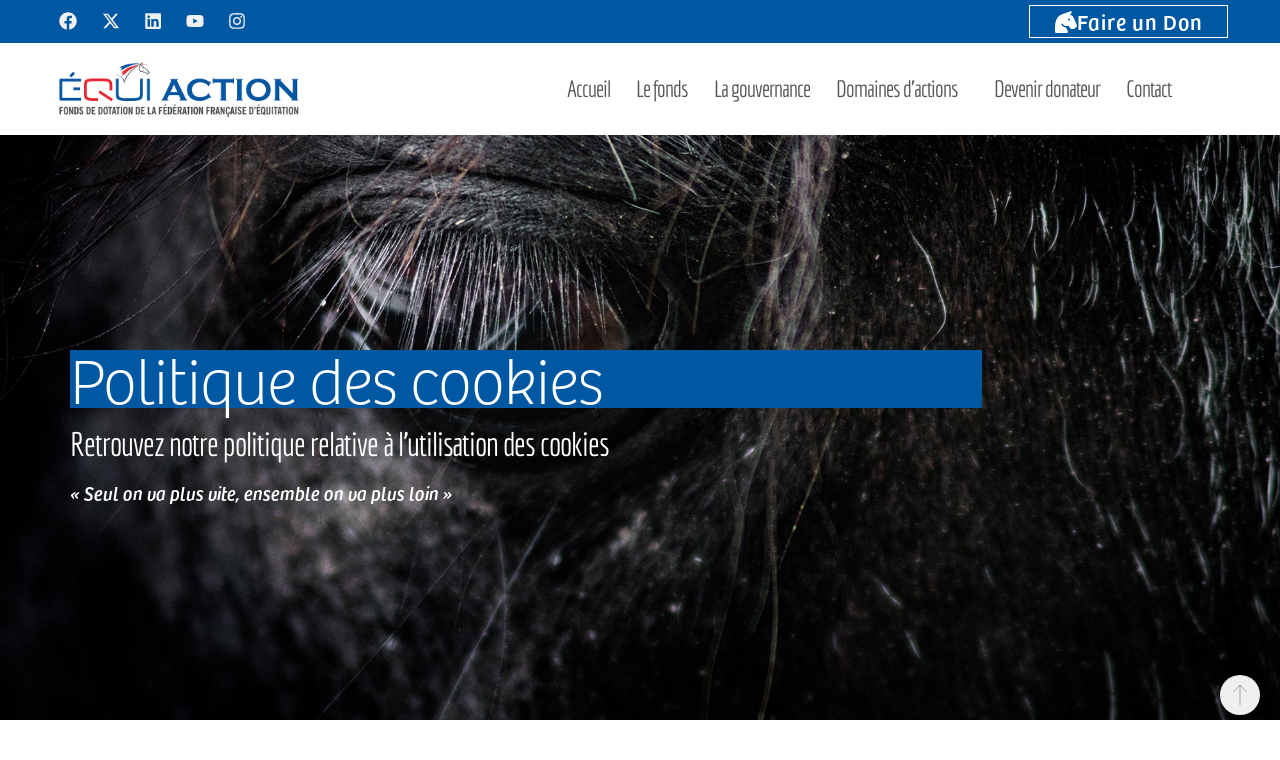

--- FILE ---
content_type: text/html; charset=UTF-8
request_url: https://equiaction.org/politique-des-cookies/
body_size: 18842
content:
<!doctype html>
<html lang="fr-FR">
<head>
	<meta charset="UTF-8">
	<meta name="viewport" content="width=device-width, initial-scale=1">
	<link rel="profile" href="https://gmpg.org/xfn/11">
	<meta name='robots' content='index, follow, max-image-preview:large, max-snippet:-1, max-video-preview:-1' />

	<!-- This site is optimized with the Yoast SEO plugin v25.2 - https://yoast.com/wordpress/plugins/seo/ -->
	<title>Politique des cookies - EQUIACTION - Fonds de dotation de la Fédération Française d&#039;Équitation</title>
	<link rel="canonical" href="https://equiaction.org/politique-des-cookies/" />
	<meta property="og:locale" content="fr_FR" />
	<meta property="og:type" content="article" />
	<meta property="og:title" content="Politique des cookies - EQUIACTION - Fonds de dotation de la Fédération Française d&#039;Équitation" />
	<meta property="og:description" content="Politique des cookies Retrouvez notre politique relative à l&rsquo;utilisation des cookies « Seul on va plus vite, ensemble on va plus loin » Politique des cookies Lors de la consultation du site d’EQUIACTION des cookies peuvent être déposés sur le terminal utilisé par vous (ci-après Utilisateur). Les cookies permettent à EQUIACTION d’analyser la fréquentation des pages et [&hellip;]" />
	<meta property="og:url" content="https://equiaction.org/politique-des-cookies/" />
	<meta property="og:site_name" content="EQUIACTION - Fonds de dotation de la Fédération Française d&#039;Équitation" />
	<meta property="article:modified_time" content="2025-05-30T08:52:49+00:00" />
	<meta property="og:image" content="https://equiaction.org/wp-content/uploads/2024/08/cropped-Logo-Equi-Action-RVB-scaled-1-2.jpg" />
	<meta property="og:image:width" content="512" />
	<meta property="og:image:height" content="512" />
	<meta property="og:image:type" content="image/jpeg" />
	<meta name="twitter:card" content="summary_large_image" />
	<meta name="twitter:label1" content="Durée de lecture estimée" />
	<meta name="twitter:data1" content="3 minutes" />
	<script type="application/ld+json" class="yoast-schema-graph">{"@context":"https://schema.org","@graph":[{"@type":"WebPage","@id":"https://equiaction.org/politique-des-cookies/","url":"https://equiaction.org/politique-des-cookies/","name":"Politique des cookies - EQUIACTION - Fonds de dotation de la Fédération Française d&#039;Équitation","isPartOf":{"@id":"https://equiaction.org/#website"},"primaryImageOfPage":{"@id":"https://equiaction.org/politique-des-cookies/#primaryimage"},"image":{"@id":"https://equiaction.org/politique-des-cookies/#primaryimage"},"thumbnailUrl":"https://equiaction.org/wp-content/uploads/2024/08/cropped-Logo-Equi-Action-RVB-scaled-1-2.jpg","datePublished":"2024-08-05T15:50:15+00:00","dateModified":"2025-05-30T08:52:49+00:00","breadcrumb":{"@id":"https://equiaction.org/politique-des-cookies/#breadcrumb"},"inLanguage":"fr-FR","potentialAction":[{"@type":"ReadAction","target":["https://equiaction.org/politique-des-cookies/"]}]},{"@type":"ImageObject","inLanguage":"fr-FR","@id":"https://equiaction.org/politique-des-cookies/#primaryimage","url":"https://equiaction.org/wp-content/uploads/2024/08/cropped-Logo-Equi-Action-RVB-scaled-1-2.jpg","contentUrl":"https://equiaction.org/wp-content/uploads/2024/08/cropped-Logo-Equi-Action-RVB-scaled-1-2.jpg","width":512,"height":512},{"@type":"BreadcrumbList","@id":"https://equiaction.org/politique-des-cookies/#breadcrumb","itemListElement":[{"@type":"ListItem","position":1,"name":"Accueil","item":"https://equiaction.org/"},{"@type":"ListItem","position":2,"name":"Politique des cookies"}]},{"@type":"WebSite","@id":"https://equiaction.org/#website","url":"https://equiaction.org/","name":"EQUIACTION - Fonds de dotation de la Fédération Française d&#039;Équitation","description":"","publisher":{"@id":"https://equiaction.org/#organization"},"potentialAction":[{"@type":"SearchAction","target":{"@type":"EntryPoint","urlTemplate":"https://equiaction.org/?s={search_term_string}"},"query-input":{"@type":"PropertyValueSpecification","valueRequired":true,"valueName":"search_term_string"}}],"inLanguage":"fr-FR"},{"@type":"Organization","@id":"https://equiaction.org/#organization","name":"EQUIACTION - Fonds de dotation de la Fédération Française d&#039;Équitation","url":"https://equiaction.org/","logo":{"@type":"ImageObject","inLanguage":"fr-FR","@id":"https://equiaction.org/#/schema/logo/image/","url":"https://equiaction.org/wp-content/uploads/2020/06/LOGO_EQUIACTION.jpg","contentUrl":"https://equiaction.org/wp-content/uploads/2020/06/LOGO_EQUIACTION.jpg","width":700,"height":172,"caption":"EQUIACTION - Fonds de dotation de la Fédération Française d&#039;Équitation"},"image":{"@id":"https://equiaction.org/#/schema/logo/image/"}}]}</script>
	<!-- / Yoast SEO plugin. -->


<link rel="alternate" type="application/rss+xml" title="EQUIACTION - Fonds de dotation de la Fédération Française d&#039;Équitation &raquo; Flux" href="https://equiaction.org/feed/" />
<link rel="alternate" type="application/rss+xml" title="EQUIACTION - Fonds de dotation de la Fédération Française d&#039;Équitation &raquo; Flux des commentaires" href="https://equiaction.org/comments/feed/" />
<link rel="alternate" title="oEmbed (JSON)" type="application/json+oembed" href="https://equiaction.org/wp-json/oembed/1.0/embed?url=https%3A%2F%2Fequiaction.org%2Fpolitique-des-cookies%2F" />
<link rel="alternate" title="oEmbed (XML)" type="text/xml+oembed" href="https://equiaction.org/wp-json/oembed/1.0/embed?url=https%3A%2F%2Fequiaction.org%2Fpolitique-des-cookies%2F&#038;format=xml" />
<link rel="stylesheet" type="text/css" href="https://use.typekit.net/wvp7gmw.css"><style id='wp-img-auto-sizes-contain-inline-css'>
img:is([sizes=auto i],[sizes^="auto," i]){contain-intrinsic-size:3000px 1500px}
/*# sourceURL=wp-img-auto-sizes-contain-inline-css */
</style>
<style id='wp-emoji-styles-inline-css'>

	img.wp-smiley, img.emoji {
		display: inline !important;
		border: none !important;
		box-shadow: none !important;
		height: 1em !important;
		width: 1em !important;
		margin: 0 0.07em !important;
		vertical-align: -0.1em !important;
		background: none !important;
		padding: 0 !important;
	}
/*# sourceURL=wp-emoji-styles-inline-css */
</style>
<link rel='stylesheet' id='hello-elementor-css' href='https://equiaction.org/wp-content/themes/hello-elementor/style.min.css?ver=3.4.3' media='all' />
<link rel='stylesheet' id='hello-elementor-theme-style-css' href='https://equiaction.org/wp-content/themes/hello-elementor/theme.min.css?ver=3.4.3' media='all' />
<link rel='stylesheet' id='hello-elementor-header-footer-css' href='https://equiaction.org/wp-content/themes/hello-elementor/header-footer.min.css?ver=3.4.3' media='all' />
<link rel='stylesheet' id='elementor-frontend-css' href='https://equiaction.org/wp-content/plugins/elementor/assets/css/frontend.min.css?ver=3.29.1' media='all' />
<link rel='stylesheet' id='elementor-post-4753-css' href='https://equiaction.org/wp-content/uploads/elementor/css/post-4753.css?ver=1769705013' media='all' />
<link rel='stylesheet' id='e-animation-grow-css' href='https://equiaction.org/wp-content/plugins/elementor/assets/lib/animations/styles/e-animation-grow.min.css?ver=3.29.1' media='all' />
<link rel='stylesheet' id='widget-social-icons-css' href='https://equiaction.org/wp-content/plugins/elementor/assets/css/widget-social-icons.min.css?ver=3.29.1' media='all' />
<link rel='stylesheet' id='e-apple-webkit-css' href='https://equiaction.org/wp-content/plugins/elementor/assets/css/conditionals/apple-webkit.min.css?ver=3.29.1' media='all' />
<link rel='stylesheet' id='e-sticky-css' href='https://equiaction.org/wp-content/plugins/elementor-pro/assets/css/modules/sticky.min.css?ver=3.29.1' media='all' />
<link rel='stylesheet' id='widget-image-css' href='https://equiaction.org/wp-content/plugins/elementor/assets/css/widget-image.min.css?ver=3.29.1' media='all' />
<link rel='stylesheet' id='widget-nav-menu-css' href='https://equiaction.org/wp-content/plugins/elementor-pro/assets/css/widget-nav-menu.min.css?ver=3.29.1' media='all' />
<link rel='stylesheet' id='e-animation-slideInDown-css' href='https://equiaction.org/wp-content/plugins/elementor/assets/lib/animations/styles/slideInDown.min.css?ver=3.29.1' media='all' />
<link rel='stylesheet' id='widget-search-form-css' href='https://equiaction.org/wp-content/plugins/elementor-pro/assets/css/widget-search-form.min.css?ver=3.29.1' media='all' />
<link rel='stylesheet' id='e-motion-fx-css' href='https://equiaction.org/wp-content/plugins/elementor-pro/assets/css/modules/motion-fx.min.css?ver=3.29.1' media='all' />
<link rel='stylesheet' id='widget-heading-css' href='https://equiaction.org/wp-content/plugins/elementor/assets/css/widget-heading.min.css?ver=3.29.1' media='all' />
<link rel='stylesheet' id='e-animation-wobble-vertical-css' href='https://equiaction.org/wp-content/plugins/elementor/assets/lib/animations/styles/e-animation-wobble-vertical.min.css?ver=3.29.1' media='all' />
<link rel='stylesheet' id='widget-toggle-css' href='https://equiaction.org/wp-content/plugins/elementor/assets/css/widget-toggle.min.css?ver=3.29.1' media='all' />
<link rel='stylesheet' id='elementor-post-4785-css' href='https://equiaction.org/wp-content/uploads/elementor/css/post-4785.css?ver=1769711088' media='all' />
<link rel='stylesheet' id='elementor-post-4770-css' href='https://equiaction.org/wp-content/uploads/elementor/css/post-4770.css?ver=1769705014' media='all' />
<link rel='stylesheet' id='elementor-post-4767-css' href='https://equiaction.org/wp-content/uploads/elementor/css/post-4767.css?ver=1769705014' media='all' />
<link rel='stylesheet' id='elementor-gf-local-economica-css' href='https://equiaction.org/wp-content/uploads/elementor/google-fonts/css/economica.css?ver=1747838920' media='all' />
<script src="https://equiaction.org/wp-includes/js/jquery/jquery.min.js?ver=3.7.1" id="jquery-core-js"></script>
<script src="https://equiaction.org/wp-includes/js/jquery/jquery-migrate.min.js?ver=3.4.1" id="jquery-migrate-js"></script>
<link rel="https://api.w.org/" href="https://equiaction.org/wp-json/" /><link rel="alternate" title="JSON" type="application/json" href="https://equiaction.org/wp-json/wp/v2/pages/4785" /><link rel="EditURI" type="application/rsd+xml" title="RSD" href="https://equiaction.org/xmlrpc.php?rsd" />
<meta name="generator" content="WordPress 6.9" />
<link rel='shortlink' href='https://equiaction.org/?p=4785' />
<meta name="generator" content="Elementor 3.29.1; features: e_font_icon_svg, additional_custom_breakpoints, e_local_google_fonts, e_element_cache; settings: css_print_method-external, google_font-enabled, font_display-swap">
			<style>
				.e-con.e-parent:nth-of-type(n+4):not(.e-lazyloaded):not(.e-no-lazyload),
				.e-con.e-parent:nth-of-type(n+4):not(.e-lazyloaded):not(.e-no-lazyload) * {
					background-image: none !important;
				}
				@media screen and (max-height: 1024px) {
					.e-con.e-parent:nth-of-type(n+3):not(.e-lazyloaded):not(.e-no-lazyload),
					.e-con.e-parent:nth-of-type(n+3):not(.e-lazyloaded):not(.e-no-lazyload) * {
						background-image: none !important;
					}
				}
				@media screen and (max-height: 640px) {
					.e-con.e-parent:nth-of-type(n+2):not(.e-lazyloaded):not(.e-no-lazyload),
					.e-con.e-parent:nth-of-type(n+2):not(.e-lazyloaded):not(.e-no-lazyload) * {
						background-image: none !important;
					}
				}
			</style>
			<link rel="icon" href="https://equiaction.org/wp-content/uploads/2020/06/cropped-Logo-Equi-Action-RVB-scaled-1-150x150.jpg" sizes="32x32" />
<link rel="icon" href="https://equiaction.org/wp-content/uploads/2020/06/cropped-Logo-Equi-Action-RVB-scaled-1-300x300.jpg" sizes="192x192" />
<link rel="apple-touch-icon" href="https://equiaction.org/wp-content/uploads/2020/06/cropped-Logo-Equi-Action-RVB-scaled-1-300x300.jpg" />
<meta name="msapplication-TileImage" content="https://equiaction.org/wp-content/uploads/2020/06/cropped-Logo-Equi-Action-RVB-scaled-1-300x300.jpg" />
<style id='global-styles-inline-css'>
:root{--wp--preset--aspect-ratio--square: 1;--wp--preset--aspect-ratio--4-3: 4/3;--wp--preset--aspect-ratio--3-4: 3/4;--wp--preset--aspect-ratio--3-2: 3/2;--wp--preset--aspect-ratio--2-3: 2/3;--wp--preset--aspect-ratio--16-9: 16/9;--wp--preset--aspect-ratio--9-16: 9/16;--wp--preset--color--black: #000000;--wp--preset--color--cyan-bluish-gray: #abb8c3;--wp--preset--color--white: #ffffff;--wp--preset--color--pale-pink: #f78da7;--wp--preset--color--vivid-red: #cf2e2e;--wp--preset--color--luminous-vivid-orange: #ff6900;--wp--preset--color--luminous-vivid-amber: #fcb900;--wp--preset--color--light-green-cyan: #7bdcb5;--wp--preset--color--vivid-green-cyan: #00d084;--wp--preset--color--pale-cyan-blue: #8ed1fc;--wp--preset--color--vivid-cyan-blue: #0693e3;--wp--preset--color--vivid-purple: #9b51e0;--wp--preset--gradient--vivid-cyan-blue-to-vivid-purple: linear-gradient(135deg,rgb(6,147,227) 0%,rgb(155,81,224) 100%);--wp--preset--gradient--light-green-cyan-to-vivid-green-cyan: linear-gradient(135deg,rgb(122,220,180) 0%,rgb(0,208,130) 100%);--wp--preset--gradient--luminous-vivid-amber-to-luminous-vivid-orange: linear-gradient(135deg,rgb(252,185,0) 0%,rgb(255,105,0) 100%);--wp--preset--gradient--luminous-vivid-orange-to-vivid-red: linear-gradient(135deg,rgb(255,105,0) 0%,rgb(207,46,46) 100%);--wp--preset--gradient--very-light-gray-to-cyan-bluish-gray: linear-gradient(135deg,rgb(238,238,238) 0%,rgb(169,184,195) 100%);--wp--preset--gradient--cool-to-warm-spectrum: linear-gradient(135deg,rgb(74,234,220) 0%,rgb(151,120,209) 20%,rgb(207,42,186) 40%,rgb(238,44,130) 60%,rgb(251,105,98) 80%,rgb(254,248,76) 100%);--wp--preset--gradient--blush-light-purple: linear-gradient(135deg,rgb(255,206,236) 0%,rgb(152,150,240) 100%);--wp--preset--gradient--blush-bordeaux: linear-gradient(135deg,rgb(254,205,165) 0%,rgb(254,45,45) 50%,rgb(107,0,62) 100%);--wp--preset--gradient--luminous-dusk: linear-gradient(135deg,rgb(255,203,112) 0%,rgb(199,81,192) 50%,rgb(65,88,208) 100%);--wp--preset--gradient--pale-ocean: linear-gradient(135deg,rgb(255,245,203) 0%,rgb(182,227,212) 50%,rgb(51,167,181) 100%);--wp--preset--gradient--electric-grass: linear-gradient(135deg,rgb(202,248,128) 0%,rgb(113,206,126) 100%);--wp--preset--gradient--midnight: linear-gradient(135deg,rgb(2,3,129) 0%,rgb(40,116,252) 100%);--wp--preset--font-size--small: 13px;--wp--preset--font-size--medium: 20px;--wp--preset--font-size--large: 36px;--wp--preset--font-size--x-large: 42px;--wp--preset--spacing--20: 0.44rem;--wp--preset--spacing--30: 0.67rem;--wp--preset--spacing--40: 1rem;--wp--preset--spacing--50: 1.5rem;--wp--preset--spacing--60: 2.25rem;--wp--preset--spacing--70: 3.38rem;--wp--preset--spacing--80: 5.06rem;--wp--preset--shadow--natural: 6px 6px 9px rgba(0, 0, 0, 0.2);--wp--preset--shadow--deep: 12px 12px 50px rgba(0, 0, 0, 0.4);--wp--preset--shadow--sharp: 6px 6px 0px rgba(0, 0, 0, 0.2);--wp--preset--shadow--outlined: 6px 6px 0px -3px rgb(255, 255, 255), 6px 6px rgb(0, 0, 0);--wp--preset--shadow--crisp: 6px 6px 0px rgb(0, 0, 0);}:root { --wp--style--global--content-size: 800px;--wp--style--global--wide-size: 1200px; }:where(body) { margin: 0; }.wp-site-blocks > .alignleft { float: left; margin-right: 2em; }.wp-site-blocks > .alignright { float: right; margin-left: 2em; }.wp-site-blocks > .aligncenter { justify-content: center; margin-left: auto; margin-right: auto; }:where(.wp-site-blocks) > * { margin-block-start: 24px; margin-block-end: 0; }:where(.wp-site-blocks) > :first-child { margin-block-start: 0; }:where(.wp-site-blocks) > :last-child { margin-block-end: 0; }:root { --wp--style--block-gap: 24px; }:root :where(.is-layout-flow) > :first-child{margin-block-start: 0;}:root :where(.is-layout-flow) > :last-child{margin-block-end: 0;}:root :where(.is-layout-flow) > *{margin-block-start: 24px;margin-block-end: 0;}:root :where(.is-layout-constrained) > :first-child{margin-block-start: 0;}:root :where(.is-layout-constrained) > :last-child{margin-block-end: 0;}:root :where(.is-layout-constrained) > *{margin-block-start: 24px;margin-block-end: 0;}:root :where(.is-layout-flex){gap: 24px;}:root :where(.is-layout-grid){gap: 24px;}.is-layout-flow > .alignleft{float: left;margin-inline-start: 0;margin-inline-end: 2em;}.is-layout-flow > .alignright{float: right;margin-inline-start: 2em;margin-inline-end: 0;}.is-layout-flow > .aligncenter{margin-left: auto !important;margin-right: auto !important;}.is-layout-constrained > .alignleft{float: left;margin-inline-start: 0;margin-inline-end: 2em;}.is-layout-constrained > .alignright{float: right;margin-inline-start: 2em;margin-inline-end: 0;}.is-layout-constrained > .aligncenter{margin-left: auto !important;margin-right: auto !important;}.is-layout-constrained > :where(:not(.alignleft):not(.alignright):not(.alignfull)){max-width: var(--wp--style--global--content-size);margin-left: auto !important;margin-right: auto !important;}.is-layout-constrained > .alignwide{max-width: var(--wp--style--global--wide-size);}body .is-layout-flex{display: flex;}.is-layout-flex{flex-wrap: wrap;align-items: center;}.is-layout-flex > :is(*, div){margin: 0;}body .is-layout-grid{display: grid;}.is-layout-grid > :is(*, div){margin: 0;}body{padding-top: 0px;padding-right: 0px;padding-bottom: 0px;padding-left: 0px;}a:where(:not(.wp-element-button)){text-decoration: underline;}:root :where(.wp-element-button, .wp-block-button__link){background-color: #32373c;border-width: 0;color: #fff;font-family: inherit;font-size: inherit;font-style: inherit;font-weight: inherit;letter-spacing: inherit;line-height: inherit;padding-top: calc(0.667em + 2px);padding-right: calc(1.333em + 2px);padding-bottom: calc(0.667em + 2px);padding-left: calc(1.333em + 2px);text-decoration: none;text-transform: inherit;}.has-black-color{color: var(--wp--preset--color--black) !important;}.has-cyan-bluish-gray-color{color: var(--wp--preset--color--cyan-bluish-gray) !important;}.has-white-color{color: var(--wp--preset--color--white) !important;}.has-pale-pink-color{color: var(--wp--preset--color--pale-pink) !important;}.has-vivid-red-color{color: var(--wp--preset--color--vivid-red) !important;}.has-luminous-vivid-orange-color{color: var(--wp--preset--color--luminous-vivid-orange) !important;}.has-luminous-vivid-amber-color{color: var(--wp--preset--color--luminous-vivid-amber) !important;}.has-light-green-cyan-color{color: var(--wp--preset--color--light-green-cyan) !important;}.has-vivid-green-cyan-color{color: var(--wp--preset--color--vivid-green-cyan) !important;}.has-pale-cyan-blue-color{color: var(--wp--preset--color--pale-cyan-blue) !important;}.has-vivid-cyan-blue-color{color: var(--wp--preset--color--vivid-cyan-blue) !important;}.has-vivid-purple-color{color: var(--wp--preset--color--vivid-purple) !important;}.has-black-background-color{background-color: var(--wp--preset--color--black) !important;}.has-cyan-bluish-gray-background-color{background-color: var(--wp--preset--color--cyan-bluish-gray) !important;}.has-white-background-color{background-color: var(--wp--preset--color--white) !important;}.has-pale-pink-background-color{background-color: var(--wp--preset--color--pale-pink) !important;}.has-vivid-red-background-color{background-color: var(--wp--preset--color--vivid-red) !important;}.has-luminous-vivid-orange-background-color{background-color: var(--wp--preset--color--luminous-vivid-orange) !important;}.has-luminous-vivid-amber-background-color{background-color: var(--wp--preset--color--luminous-vivid-amber) !important;}.has-light-green-cyan-background-color{background-color: var(--wp--preset--color--light-green-cyan) !important;}.has-vivid-green-cyan-background-color{background-color: var(--wp--preset--color--vivid-green-cyan) !important;}.has-pale-cyan-blue-background-color{background-color: var(--wp--preset--color--pale-cyan-blue) !important;}.has-vivid-cyan-blue-background-color{background-color: var(--wp--preset--color--vivid-cyan-blue) !important;}.has-vivid-purple-background-color{background-color: var(--wp--preset--color--vivid-purple) !important;}.has-black-border-color{border-color: var(--wp--preset--color--black) !important;}.has-cyan-bluish-gray-border-color{border-color: var(--wp--preset--color--cyan-bluish-gray) !important;}.has-white-border-color{border-color: var(--wp--preset--color--white) !important;}.has-pale-pink-border-color{border-color: var(--wp--preset--color--pale-pink) !important;}.has-vivid-red-border-color{border-color: var(--wp--preset--color--vivid-red) !important;}.has-luminous-vivid-orange-border-color{border-color: var(--wp--preset--color--luminous-vivid-orange) !important;}.has-luminous-vivid-amber-border-color{border-color: var(--wp--preset--color--luminous-vivid-amber) !important;}.has-light-green-cyan-border-color{border-color: var(--wp--preset--color--light-green-cyan) !important;}.has-vivid-green-cyan-border-color{border-color: var(--wp--preset--color--vivid-green-cyan) !important;}.has-pale-cyan-blue-border-color{border-color: var(--wp--preset--color--pale-cyan-blue) !important;}.has-vivid-cyan-blue-border-color{border-color: var(--wp--preset--color--vivid-cyan-blue) !important;}.has-vivid-purple-border-color{border-color: var(--wp--preset--color--vivid-purple) !important;}.has-vivid-cyan-blue-to-vivid-purple-gradient-background{background: var(--wp--preset--gradient--vivid-cyan-blue-to-vivid-purple) !important;}.has-light-green-cyan-to-vivid-green-cyan-gradient-background{background: var(--wp--preset--gradient--light-green-cyan-to-vivid-green-cyan) !important;}.has-luminous-vivid-amber-to-luminous-vivid-orange-gradient-background{background: var(--wp--preset--gradient--luminous-vivid-amber-to-luminous-vivid-orange) !important;}.has-luminous-vivid-orange-to-vivid-red-gradient-background{background: var(--wp--preset--gradient--luminous-vivid-orange-to-vivid-red) !important;}.has-very-light-gray-to-cyan-bluish-gray-gradient-background{background: var(--wp--preset--gradient--very-light-gray-to-cyan-bluish-gray) !important;}.has-cool-to-warm-spectrum-gradient-background{background: var(--wp--preset--gradient--cool-to-warm-spectrum) !important;}.has-blush-light-purple-gradient-background{background: var(--wp--preset--gradient--blush-light-purple) !important;}.has-blush-bordeaux-gradient-background{background: var(--wp--preset--gradient--blush-bordeaux) !important;}.has-luminous-dusk-gradient-background{background: var(--wp--preset--gradient--luminous-dusk) !important;}.has-pale-ocean-gradient-background{background: var(--wp--preset--gradient--pale-ocean) !important;}.has-electric-grass-gradient-background{background: var(--wp--preset--gradient--electric-grass) !important;}.has-midnight-gradient-background{background: var(--wp--preset--gradient--midnight) !important;}.has-small-font-size{font-size: var(--wp--preset--font-size--small) !important;}.has-medium-font-size{font-size: var(--wp--preset--font-size--medium) !important;}.has-large-font-size{font-size: var(--wp--preset--font-size--large) !important;}.has-x-large-font-size{font-size: var(--wp--preset--font-size--x-large) !important;}
/*# sourceURL=global-styles-inline-css */
</style>
</head>
<body class="wp-singular page-template page-template-elementor_header_footer page page-id-4785 wp-custom-logo wp-embed-responsive wp-theme-hello-elementor hello-elementor-default elementor-default elementor-template-full-width elementor-kit-4753 elementor-page elementor-page-4785">


<a class="skip-link screen-reader-text" href="#content">Aller au contenu</a>

		<div data-elementor-type="header" data-elementor-id="4770" class="elementor elementor-4770 elementor-location-header" data-elementor-post-type="elementor_library">
					<section class="elementor-section elementor-top-section elementor-element elementor-element-51df1fa3 elementor-section-full_width elementor-section-height-default elementor-section-height-default" data-id="51df1fa3" data-element_type="section" data-settings="{&quot;background_background&quot;:&quot;classic&quot;,&quot;sticky&quot;:&quot;top&quot;,&quot;sticky_on&quot;:[&quot;desktop&quot;,&quot;tablet&quot;,&quot;mobile&quot;],&quot;sticky_offset&quot;:0,&quot;sticky_effects_offset&quot;:0,&quot;sticky_anchor_link_offset&quot;:0}">
						<div class="elementor-container elementor-column-gap-default">
					<div class="elementor-column elementor-col-50 elementor-top-column elementor-element elementor-element-44406a30" data-id="44406a30" data-element_type="column">
			<div class="elementor-widget-wrap elementor-element-populated">
						<div class="elementor-element elementor-element-14c6664d elementor-shape-square e-grid-align-left elementor-grid-0 elementor-widget elementor-widget-social-icons" data-id="14c6664d" data-element_type="widget" data-widget_type="social-icons.default">
				<div class="elementor-widget-container">
							<div class="elementor-social-icons-wrapper elementor-grid" role="list">
							<span class="elementor-grid-item" role="listitem">
					<a class="elementor-icon elementor-social-icon elementor-social-icon-facebook elementor-animation-grow elementor-repeater-item-8b98f1f" href="https://www.facebook.com/Equiaction-Fonds-de-dotation-de-la-F%C3%A9d%C3%A9ration-Fran%C3%A7aise-dEquitation-101235175345384" target="_blank">
						<span class="elementor-screen-only">Facebook</span>
						<svg class="e-font-icon-svg e-fab-facebook" viewBox="0 0 512 512" xmlns="http://www.w3.org/2000/svg"><path d="M504 256C504 119 393 8 256 8S8 119 8 256c0 123.78 90.69 226.38 209.25 245V327.69h-63V256h63v-54.64c0-62.15 37-96.48 93.67-96.48 27.14 0 55.52 4.84 55.52 4.84v61h-31.28c-30.8 0-40.41 19.12-40.41 38.73V256h68.78l-11 71.69h-57.78V501C413.31 482.38 504 379.78 504 256z"></path></svg>					</a>
				</span>
							<span class="elementor-grid-item" role="listitem">
					<a class="elementor-icon elementor-social-icon elementor-social-icon-x-twitter elementor-animation-grow elementor-repeater-item-15186a5" href="https://twitter.com/equiaction" target="_blank">
						<span class="elementor-screen-only">X-twitter</span>
						<svg class="e-font-icon-svg e-fab-x-twitter" viewBox="0 0 512 512" xmlns="http://www.w3.org/2000/svg"><path d="M389.2 48h70.6L305.6 224.2 487 464H345L233.7 318.6 106.5 464H35.8L200.7 275.5 26.8 48H172.4L272.9 180.9 389.2 48zM364.4 421.8h39.1L151.1 88h-42L364.4 421.8z"></path></svg>					</a>
				</span>
							<span class="elementor-grid-item" role="listitem">
					<a class="elementor-icon elementor-social-icon elementor-social-icon-linkedin elementor-animation-grow elementor-repeater-item-6fe12d9" href="https://www.linkedin.com/company/equiaction-fonds-de-dotation-de-la-ffe-f%C3%A9d%C3%A9ration-fran%C3%A7aise-d-equitation/" target="_blank">
						<span class="elementor-screen-only">Linkedin</span>
						<svg class="e-font-icon-svg e-fab-linkedin" viewBox="0 0 448 512" xmlns="http://www.w3.org/2000/svg"><path d="M416 32H31.9C14.3 32 0 46.5 0 64.3v383.4C0 465.5 14.3 480 31.9 480H416c17.6 0 32-14.5 32-32.3V64.3c0-17.8-14.4-32.3-32-32.3zM135.4 416H69V202.2h66.5V416zm-33.2-243c-21.3 0-38.5-17.3-38.5-38.5S80.9 96 102.2 96c21.2 0 38.5 17.3 38.5 38.5 0 21.3-17.2 38.5-38.5 38.5zm282.1 243h-66.4V312c0-24.8-.5-56.7-34.5-56.7-34.6 0-39.9 27-39.9 54.9V416h-66.4V202.2h63.7v29.2h.9c8.9-16.8 30.6-34.5 62.9-34.5 67.2 0 79.7 44.3 79.7 101.9V416z"></path></svg>					</a>
				</span>
							<span class="elementor-grid-item" role="listitem">
					<a class="elementor-icon elementor-social-icon elementor-social-icon-youtube elementor-animation-grow elementor-repeater-item-be27e24" href="https://www.youtube.com/channel/UCmUCkI1N92gRtgQ_a_Ccbcw" target="_blank">
						<span class="elementor-screen-only">Youtube</span>
						<svg class="e-font-icon-svg e-fab-youtube" viewBox="0 0 576 512" xmlns="http://www.w3.org/2000/svg"><path d="M549.655 124.083c-6.281-23.65-24.787-42.276-48.284-48.597C458.781 64 288 64 288 64S117.22 64 74.629 75.486c-23.497 6.322-42.003 24.947-48.284 48.597-11.412 42.867-11.412 132.305-11.412 132.305s0 89.438 11.412 132.305c6.281 23.65 24.787 41.5 48.284 47.821C117.22 448 288 448 288 448s170.78 0 213.371-11.486c23.497-6.321 42.003-24.171 48.284-47.821 11.412-42.867 11.412-132.305 11.412-132.305s0-89.438-11.412-132.305zm-317.51 213.508V175.185l142.739 81.205-142.739 81.201z"></path></svg>					</a>
				</span>
							<span class="elementor-grid-item" role="listitem">
					<a class="elementor-icon elementor-social-icon elementor-social-icon-instagram elementor-animation-grow elementor-repeater-item-4d38f17" href="https://www.instagram.com/equi.action/" target="_blank">
						<span class="elementor-screen-only">Instagram</span>
						<svg class="e-font-icon-svg e-fab-instagram" viewBox="0 0 448 512" xmlns="http://www.w3.org/2000/svg"><path d="M224.1 141c-63.6 0-114.9 51.3-114.9 114.9s51.3 114.9 114.9 114.9S339 319.5 339 255.9 287.7 141 224.1 141zm0 189.6c-41.1 0-74.7-33.5-74.7-74.7s33.5-74.7 74.7-74.7 74.7 33.5 74.7 74.7-33.6 74.7-74.7 74.7zm146.4-194.3c0 14.9-12 26.8-26.8 26.8-14.9 0-26.8-12-26.8-26.8s12-26.8 26.8-26.8 26.8 12 26.8 26.8zm76.1 27.2c-1.7-35.9-9.9-67.7-36.2-93.9-26.2-26.2-58-34.4-93.9-36.2-37-2.1-147.9-2.1-184.9 0-35.8 1.7-67.6 9.9-93.9 36.1s-34.4 58-36.2 93.9c-2.1 37-2.1 147.9 0 184.9 1.7 35.9 9.9 67.7 36.2 93.9s58 34.4 93.9 36.2c37 2.1 147.9 2.1 184.9 0 35.9-1.7 67.7-9.9 93.9-36.2 26.2-26.2 34.4-58 36.2-93.9 2.1-37 2.1-147.8 0-184.8zM398.8 388c-7.8 19.6-22.9 34.7-42.6 42.6-29.5 11.7-99.5 9-132.1 9s-102.7 2.6-132.1-9c-19.6-7.8-34.7-22.9-42.6-42.6-11.7-29.5-9-99.5-9-132.1s-2.6-102.7 9-132.1c7.8-19.6 22.9-34.7 42.6-42.6 29.5-11.7 99.5-9 132.1-9s102.7-2.6 132.1 9c19.6 7.8 34.7 22.9 42.6 42.6 11.7 29.5 9 99.5 9 132.1s2.7 102.7-9 132.1z"></path></svg>					</a>
				</span>
					</div>
						</div>
				</div>
					</div>
		</div>
				<div class="elementor-column elementor-col-50 elementor-top-column elementor-element elementor-element-12d8ee5f" data-id="12d8ee5f" data-element_type="column">
			<div class="elementor-widget-wrap elementor-element-populated">
						<div class="elementor-element elementor-element-5a9fc72a elementor-align-right elementor-widget elementor-widget-button" data-id="5a9fc72a" data-element_type="widget" data-widget_type="button.default">
				<div class="elementor-widget-container">
									<div class="elementor-button-wrapper">
					<a class="elementor-button elementor-button-link elementor-size-sm elementor-animation-grow" href="https://faireundon.equiaction.org/" target="_blank">
						<span class="elementor-button-content-wrapper">
						<span class="elementor-button-icon">
				<svg aria-hidden="true" class="e-font-icon-svg e-fas-horse-head" viewBox="0 0 512 512" xmlns="http://www.w3.org/2000/svg"><path d="M509.8 332.5l-69.9-164.3c-14.9-41.2-50.4-71-93-79.2 18-10.6 46.3-35.9 34.2-82.3-1.3-5-7.1-7.9-12-6.1L166.9 76.3C35.9 123.4 0 238.9 0 398.8V480c0 17.7 14.3 32 32 32h236.2c23.8 0 39.3-25 28.6-46.3L256 384v-.7c-45.6-3.5-84.6-30.7-104.3-69.6-1.6-3.1-.9-6.9 1.6-9.3l12.1-12.1c3.9-3.9 10.6-2.7 12.9 2.4 14.8 33.7 48.2 57.4 87.4 57.4 17.2 0 33-5.1 46.8-13.2l46 63.9c6 8.4 15.7 13.3 26 13.3h50.3c8.5 0 16.6-3.4 22.6-9.4l45.3-39.8c8.9-9.1 11.7-22.6 7.1-34.4zM328 224c-13.3 0-24-10.7-24-24s10.7-24 24-24 24 10.7 24 24-10.7 24-24 24z"></path></svg>			</span>
									<span class="elementor-button-text">Faire un Don</span>
					</span>
					</a>
				</div>
								</div>
				</div>
					</div>
		</div>
					</div>
		</section>
				<section class="elementor-section elementor-top-section elementor-element elementor-element-57787574 elementor-section-full_width animated-fast elementor-hidden-tablet elementor-hidden-mobile elementor-section-height-default elementor-section-height-default elementor-invisible" data-id="57787574" data-element_type="section" data-settings="{&quot;background_background&quot;:&quot;classic&quot;,&quot;sticky&quot;:&quot;top&quot;,&quot;sticky_effects_offset&quot;:500,&quot;animation&quot;:&quot;slideInDown&quot;,&quot;animation_delay&quot;:50,&quot;sticky_offset&quot;:43,&quot;sticky_on&quot;:[&quot;desktop&quot;,&quot;tablet&quot;,&quot;mobile&quot;],&quot;sticky_anchor_link_offset&quot;:0}">
						<div class="elementor-container elementor-column-gap-default">
					<div class="elementor-column elementor-col-33 elementor-top-column elementor-element elementor-element-ad4ada9" data-id="ad4ada9" data-element_type="column">
			<div class="elementor-widget-wrap elementor-element-populated">
						<div class="elementor-element elementor-element-150b5dfa elementor-widget elementor-widget-theme-site-logo elementor-widget-image" data-id="150b5dfa" data-element_type="widget" data-widget_type="theme-site-logo.default">
				<div class="elementor-widget-container">
											<a href="https://equiaction.org">
			<img width="700" height="172" src="https://equiaction.org/wp-content/uploads/2020/06/LOGO_EQUIACTION.jpg" class="attachment-full size-full wp-image-59" alt="Logo Équiaction - Fonds de dotation de la Fédération Française d&#039;Équitation" srcset="https://equiaction.org/wp-content/uploads/2020/06/LOGO_EQUIACTION.jpg 700w, https://equiaction.org/wp-content/uploads/2020/06/LOGO_EQUIACTION-300x74.jpg 300w" sizes="(max-width: 700px) 100vw, 700px" />				</a>
											</div>
				</div>
					</div>
		</div>
				<div class="elementor-column elementor-col-33 elementor-top-column elementor-element elementor-element-4f3399" data-id="4f3399" data-element_type="column">
			<div class="elementor-widget-wrap elementor-element-populated">
						<div class="elementor-element elementor-element-2ad58afb elementor-nav-menu__align-end elementor-nav-menu--stretch elementor-nav-menu--dropdown-tablet elementor-nav-menu__text-align-aside elementor-nav-menu--toggle elementor-nav-menu--burger elementor-widget elementor-widget-nav-menu" data-id="2ad58afb" data-element_type="widget" data-settings="{&quot;full_width&quot;:&quot;stretch&quot;,&quot;submenu_icon&quot;:{&quot;value&quot;:&quot;&lt;i class=\&quot;\&quot;&gt;&lt;\/i&gt;&quot;,&quot;library&quot;:&quot;&quot;},&quot;layout&quot;:&quot;horizontal&quot;,&quot;toggle&quot;:&quot;burger&quot;}" data-widget_type="nav-menu.default">
				<div class="elementor-widget-container">
								<nav aria-label="Menu" class="elementor-nav-menu--main elementor-nav-menu__container elementor-nav-menu--layout-horizontal e--pointer-text e--animation-grow">
				<ul id="menu-1-2ad58afb" class="elementor-nav-menu"><li class="menu-item menu-item-type-post_type menu-item-object-page menu-item-home menu-item-5162"><a href="https://equiaction.org/" class="elementor-item">Accueil</a></li>
<li class="menu-item menu-item-type-post_type menu-item-object-page menu-item-4905"><a href="https://equiaction.org/le-fonds/" class="elementor-item">Le fonds</a></li>
<li class="menu-item menu-item-type-post_type menu-item-object-page menu-item-4901"><a href="https://equiaction.org/la-gouvernance/" class="elementor-item">La gouvernance</a></li>
<li class="menu-item menu-item-type-post_type menu-item-object-page menu-item-has-children menu-item-4906"><a href="https://equiaction.org/domaines-dactions/" class="elementor-item">Domaines d’actions</a>
<ul class="sub-menu elementor-nav-menu--dropdown">
	<li class="menu-item menu-item-type-post_type menu-item-object-page menu-item-4902"><a href="https://equiaction.org/domaines-dactions/objectif-j-o/" class="elementor-sub-item">Objectif J.O.</a></li>
	<li class="menu-item menu-item-type-post_type menu-item-object-page menu-item-4904"><a href="https://equiaction.org/domaines-dactions/cheval-mediateur/" class="elementor-sub-item">Cheval médiateur</a></li>
	<li class="menu-item menu-item-type-post_type menu-item-object-page menu-item-4903"><a href="https://equiaction.org/domaines-dactions/bien-etre-equin/" class="elementor-sub-item">Bien être équin</a></li>
</ul>
</li>
<li class="menu-item menu-item-type-post_type menu-item-object-page menu-item-4899"><a href="https://equiaction.org/devenir-donateur/" class="elementor-item">Devenir donateur</a></li>
<li class="menu-item menu-item-type-post_type menu-item-object-page menu-item-5065"><a href="https://equiaction.org/contact/" class="elementor-item">Contact</a></li>
</ul>			</nav>
					<div class="elementor-menu-toggle" role="button" tabindex="0" aria-label="Permuter le menu" aria-expanded="false">
			<svg aria-hidden="true" role="presentation" class="elementor-menu-toggle__icon--open e-font-icon-svg e-eicon-menu-bar" viewBox="0 0 1000 1000" xmlns="http://www.w3.org/2000/svg"><path d="M104 333H896C929 333 958 304 958 271S929 208 896 208H104C71 208 42 237 42 271S71 333 104 333ZM104 583H896C929 583 958 554 958 521S929 458 896 458H104C71 458 42 487 42 521S71 583 104 583ZM104 833H896C929 833 958 804 958 771S929 708 896 708H104C71 708 42 737 42 771S71 833 104 833Z"></path></svg><svg aria-hidden="true" role="presentation" class="elementor-menu-toggle__icon--close e-font-icon-svg e-eicon-close" viewBox="0 0 1000 1000" xmlns="http://www.w3.org/2000/svg"><path d="M742 167L500 408 258 167C246 154 233 150 217 150 196 150 179 158 167 167 154 179 150 196 150 212 150 229 154 242 171 254L408 500 167 742C138 771 138 800 167 829 196 858 225 858 254 829L496 587 738 829C750 842 767 846 783 846 800 846 817 842 829 829 842 817 846 804 846 783 846 767 842 750 829 737L588 500 833 258C863 229 863 200 833 171 804 137 775 137 742 167Z"></path></svg>		</div>
					<nav class="elementor-nav-menu--dropdown elementor-nav-menu__container" aria-hidden="true">
				<ul id="menu-2-2ad58afb" class="elementor-nav-menu"><li class="menu-item menu-item-type-post_type menu-item-object-page menu-item-home menu-item-5162"><a href="https://equiaction.org/" class="elementor-item" tabindex="-1">Accueil</a></li>
<li class="menu-item menu-item-type-post_type menu-item-object-page menu-item-4905"><a href="https://equiaction.org/le-fonds/" class="elementor-item" tabindex="-1">Le fonds</a></li>
<li class="menu-item menu-item-type-post_type menu-item-object-page menu-item-4901"><a href="https://equiaction.org/la-gouvernance/" class="elementor-item" tabindex="-1">La gouvernance</a></li>
<li class="menu-item menu-item-type-post_type menu-item-object-page menu-item-has-children menu-item-4906"><a href="https://equiaction.org/domaines-dactions/" class="elementor-item" tabindex="-1">Domaines d’actions</a>
<ul class="sub-menu elementor-nav-menu--dropdown">
	<li class="menu-item menu-item-type-post_type menu-item-object-page menu-item-4902"><a href="https://equiaction.org/domaines-dactions/objectif-j-o/" class="elementor-sub-item" tabindex="-1">Objectif J.O.</a></li>
	<li class="menu-item menu-item-type-post_type menu-item-object-page menu-item-4904"><a href="https://equiaction.org/domaines-dactions/cheval-mediateur/" class="elementor-sub-item" tabindex="-1">Cheval médiateur</a></li>
	<li class="menu-item menu-item-type-post_type menu-item-object-page menu-item-4903"><a href="https://equiaction.org/domaines-dactions/bien-etre-equin/" class="elementor-sub-item" tabindex="-1">Bien être équin</a></li>
</ul>
</li>
<li class="menu-item menu-item-type-post_type menu-item-object-page menu-item-4899"><a href="https://equiaction.org/devenir-donateur/" class="elementor-item" tabindex="-1">Devenir donateur</a></li>
<li class="menu-item menu-item-type-post_type menu-item-object-page menu-item-5065"><a href="https://equiaction.org/contact/" class="elementor-item" tabindex="-1">Contact</a></li>
</ul>			</nav>
						</div>
				</div>
					</div>
		</div>
				<div class="elementor-column elementor-col-33 elementor-top-column elementor-element elementor-element-7ce4a6" data-id="7ce4a6" data-element_type="column">
			<div class="elementor-widget-wrap">
							</div>
		</div>
					</div>
		</section>
				<section class="elementor-section elementor-top-section elementor-element elementor-element-7fb1b753 elementor-section-full_width animated-fast elementor-hidden-desktop elementor-section-height-default elementor-section-height-default elementor-invisible" data-id="7fb1b753" data-element_type="section" data-settings="{&quot;background_background&quot;:&quot;classic&quot;,&quot;sticky&quot;:&quot;top&quot;,&quot;sticky_on&quot;:[&quot;tablet&quot;,&quot;mobile&quot;],&quot;animation&quot;:&quot;slideInDown&quot;,&quot;sticky_offset&quot;:30,&quot;sticky_effects_offset&quot;:0,&quot;sticky_anchor_link_offset&quot;:0}">
						<div class="elementor-container elementor-column-gap-default">
					<div class="elementor-column elementor-col-33 elementor-top-column elementor-element elementor-element-2efdba4d" data-id="2efdba4d" data-element_type="column">
			<div class="elementor-widget-wrap elementor-element-populated">
						<div class="elementor-element elementor-element-34b078aa elementor-widget elementor-widget-theme-site-logo elementor-widget-image" data-id="34b078aa" data-element_type="widget" data-widget_type="theme-site-logo.default">
				<div class="elementor-widget-container">
											<a href="https://equiaction.org">
			<img width="700" height="172" src="https://equiaction.org/wp-content/uploads/2020/06/LOGO_EQUIACTION.jpg" class="attachment-full size-full wp-image-59" alt="Logo Équiaction - Fonds de dotation de la Fédération Française d&#039;Équitation" srcset="https://equiaction.org/wp-content/uploads/2020/06/LOGO_EQUIACTION.jpg 700w, https://equiaction.org/wp-content/uploads/2020/06/LOGO_EQUIACTION-300x74.jpg 300w" sizes="(max-width: 700px) 100vw, 700px" />				</a>
											</div>
				</div>
					</div>
		</div>
				<div class="elementor-column elementor-col-33 elementor-top-column elementor-element elementor-element-530021ad" data-id="530021ad" data-element_type="column">
			<div class="elementor-widget-wrap elementor-element-populated">
						<div class="elementor-element elementor-element-261f244d elementor-nav-menu--stretch elementor-hidden-desktop elementor-nav-menu__text-align-aside elementor-nav-menu--toggle elementor-nav-menu--burger elementor-widget elementor-widget-nav-menu" data-id="261f244d" data-element_type="widget" data-settings="{&quot;full_width&quot;:&quot;stretch&quot;,&quot;submenu_icon&quot;:{&quot;value&quot;:&quot;&lt;svg class=\&quot;fa-svg-chevron-down e-font-icon-svg e-fas-chevron-down\&quot; viewBox=\&quot;0 0 448 512\&quot; xmlns=\&quot;http:\/\/www.w3.org\/2000\/svg\&quot;&gt;&lt;path d=\&quot;M207.029 381.476L12.686 187.132c-9.373-9.373-9.373-24.569 0-33.941l22.667-22.667c9.357-9.357 24.522-9.375 33.901-.04L224 284.505l154.745-154.021c9.379-9.335 24.544-9.317 33.901.04l22.667 22.667c9.373 9.373 9.373 24.569 0 33.941L240.971 381.476c-9.373 9.372-24.569 9.372-33.942 0z\&quot;&gt;&lt;\/path&gt;&lt;\/svg&gt;&quot;,&quot;library&quot;:&quot;fa-solid&quot;},&quot;layout&quot;:&quot;dropdown&quot;,&quot;toggle&quot;:&quot;burger&quot;}" data-widget_type="nav-menu.default">
				<div class="elementor-widget-container">
							<div class="elementor-menu-toggle" role="button" tabindex="0" aria-label="Permuter le menu" aria-expanded="false">
			<svg aria-hidden="true" role="presentation" class="elementor-menu-toggle__icon--open e-font-icon-svg e-eicon-menu-bar" viewBox="0 0 1000 1000" xmlns="http://www.w3.org/2000/svg"><path d="M104 333H896C929 333 958 304 958 271S929 208 896 208H104C71 208 42 237 42 271S71 333 104 333ZM104 583H896C929 583 958 554 958 521S929 458 896 458H104C71 458 42 487 42 521S71 583 104 583ZM104 833H896C929 833 958 804 958 771S929 708 896 708H104C71 708 42 737 42 771S71 833 104 833Z"></path></svg><svg aria-hidden="true" role="presentation" class="elementor-menu-toggle__icon--close e-font-icon-svg e-eicon-close" viewBox="0 0 1000 1000" xmlns="http://www.w3.org/2000/svg"><path d="M742 167L500 408 258 167C246 154 233 150 217 150 196 150 179 158 167 167 154 179 150 196 150 212 150 229 154 242 171 254L408 500 167 742C138 771 138 800 167 829 196 858 225 858 254 829L496 587 738 829C750 842 767 846 783 846 800 846 817 842 829 829 842 817 846 804 846 783 846 767 842 750 829 737L588 500 833 258C863 229 863 200 833 171 804 137 775 137 742 167Z"></path></svg>		</div>
					<nav class="elementor-nav-menu--dropdown elementor-nav-menu__container" aria-hidden="true">
				<ul id="menu-2-261f244d" class="elementor-nav-menu"><li class="menu-item menu-item-type-post_type menu-item-object-page menu-item-home menu-item-5162"><a href="https://equiaction.org/" class="elementor-item" tabindex="-1">Accueil</a></li>
<li class="menu-item menu-item-type-post_type menu-item-object-page menu-item-4905"><a href="https://equiaction.org/le-fonds/" class="elementor-item" tabindex="-1">Le fonds</a></li>
<li class="menu-item menu-item-type-post_type menu-item-object-page menu-item-4901"><a href="https://equiaction.org/la-gouvernance/" class="elementor-item" tabindex="-1">La gouvernance</a></li>
<li class="menu-item menu-item-type-post_type menu-item-object-page menu-item-has-children menu-item-4906"><a href="https://equiaction.org/domaines-dactions/" class="elementor-item" tabindex="-1">Domaines d’actions</a>
<ul class="sub-menu elementor-nav-menu--dropdown">
	<li class="menu-item menu-item-type-post_type menu-item-object-page menu-item-4902"><a href="https://equiaction.org/domaines-dactions/objectif-j-o/" class="elementor-sub-item" tabindex="-1">Objectif J.O.</a></li>
	<li class="menu-item menu-item-type-post_type menu-item-object-page menu-item-4904"><a href="https://equiaction.org/domaines-dactions/cheval-mediateur/" class="elementor-sub-item" tabindex="-1">Cheval médiateur</a></li>
	<li class="menu-item menu-item-type-post_type menu-item-object-page menu-item-4903"><a href="https://equiaction.org/domaines-dactions/bien-etre-equin/" class="elementor-sub-item" tabindex="-1">Bien être équin</a></li>
</ul>
</li>
<li class="menu-item menu-item-type-post_type menu-item-object-page menu-item-4899"><a href="https://equiaction.org/devenir-donateur/" class="elementor-item" tabindex="-1">Devenir donateur</a></li>
<li class="menu-item menu-item-type-post_type menu-item-object-page menu-item-5065"><a href="https://equiaction.org/contact/" class="elementor-item" tabindex="-1">Contact</a></li>
</ul>			</nav>
						</div>
				</div>
					</div>
		</div>
				<div class="elementor-column elementor-col-33 elementor-top-column elementor-element elementor-element-5b3e1556" data-id="5b3e1556" data-element_type="column">
			<div class="elementor-widget-wrap elementor-element-populated">
						<div class="elementor-element elementor-element-70e25286 elementor-search-form--skin-full_screen elementor-widget elementor-widget-search-form" data-id="70e25286" data-element_type="widget" data-settings="{&quot;skin&quot;:&quot;full_screen&quot;}" data-widget_type="search-form.default">
				<div class="elementor-widget-container">
							<search role="search">
			<form class="elementor-search-form" action="https://equiaction.org" method="get">
												<div class="elementor-search-form__toggle" role="button" tabindex="0" aria-label="Rechercher ">
					<div class="e-font-icon-svg-container"><svg aria-hidden="true" class="e-font-icon-svg e-fas-search" viewBox="0 0 512 512" xmlns="http://www.w3.org/2000/svg"><path d="M505 442.7L405.3 343c-4.5-4.5-10.6-7-17-7H372c27.6-35.3 44-79.7 44-128C416 93.1 322.9 0 208 0S0 93.1 0 208s93.1 208 208 208c48.3 0 92.7-16.4 128-44v16.3c0 6.4 2.5 12.5 7 17l99.7 99.7c9.4 9.4 24.6 9.4 33.9 0l28.3-28.3c9.4-9.4 9.4-24.6.1-34zM208 336c-70.7 0-128-57.2-128-128 0-70.7 57.2-128 128-128 70.7 0 128 57.2 128 128 0 70.7-57.2 128-128 128z"></path></svg></div>				</div>
								<div class="elementor-search-form__container">
					<label class="elementor-screen-only" for="elementor-search-form-70e25286">Rechercher </label>

					
					<input id="elementor-search-form-70e25286" placeholder="Rechercher..." class="elementor-search-form__input" type="search" name="s" value="">
					
					
										<div class="dialog-lightbox-close-button dialog-close-button" role="button" tabindex="0" aria-label="Fermer ce champ de recherche.">
						<svg aria-hidden="true" class="e-font-icon-svg e-eicon-close" viewBox="0 0 1000 1000" xmlns="http://www.w3.org/2000/svg"><path d="M742 167L500 408 258 167C246 154 233 150 217 150 196 150 179 158 167 167 154 179 150 196 150 212 150 229 154 242 171 254L408 500 167 742C138 771 138 800 167 829 196 858 225 858 254 829L496 587 738 829C750 842 767 846 783 846 800 846 817 842 829 829 842 817 846 804 846 783 846 767 842 750 829 737L588 500 833 258C863 229 863 200 833 171 804 137 775 137 742 167Z"></path></svg>					</div>
									</div>
			</form>
		</search>
						</div>
				</div>
					</div>
		</div>
					</div>
		</section>
				</div>
				<div data-elementor-type="wp-page" data-elementor-id="4785" class="elementor elementor-4785" data-elementor-post-type="page">
						<section class="elementor-section elementor-top-section elementor-element elementor-element-582efdd6 elementor-section-height-min-height elementor-section-content-middle elementor-section-boxed elementor-section-height-default elementor-section-items-middle" data-id="582efdd6" data-element_type="section" data-settings="{&quot;background_background&quot;:&quot;classic&quot;}">
							<div class="elementor-background-overlay"></div>
							<div class="elementor-container elementor-column-gap-default">
					<div class="elementor-column elementor-col-100 elementor-top-column elementor-element elementor-element-7b07c0ee" data-id="7b07c0ee" data-element_type="column">
			<div class="elementor-widget-wrap elementor-element-populated">
						<div class="elementor-element elementor-element-55554d2d elementor-widget elementor-widget-heading" data-id="55554d2d" data-element_type="widget" data-widget_type="heading.default">
				<div class="elementor-widget-container">
					<h1 class="elementor-heading-title elementor-size-default">Politique des cookies</h1>				</div>
				</div>
				<div class="elementor-element elementor-element-46bd05cd elementor-widget elementor-widget-heading" data-id="46bd05cd" data-element_type="widget" data-widget_type="heading.default">
				<div class="elementor-widget-container">
					<h4 class="elementor-heading-title elementor-size-default">Retrouvez notre politique relative à l'utilisation des cookies</h4>				</div>
				</div>
				<div class="elementor-element elementor-element-7bf1c95 elementor-widget elementor-widget-text-editor" data-id="7bf1c95" data-element_type="widget" data-widget_type="text-editor.default">
				<div class="elementor-widget-container">
									<p><em>« Seul on va plus vite, ensemble on va plus loin »</em></p>								</div>
				</div>
					</div>
		</div>
					</div>
		</section>
				<section class="elementor-section elementor-top-section elementor-element elementor-element-1780e391 elementor-section-boxed elementor-section-height-default elementor-section-height-default" data-id="1780e391" data-element_type="section">
						<div class="elementor-container elementor-column-gap-default">
					<div class="elementor-column elementor-col-100 elementor-top-column elementor-element elementor-element-6c0b20" data-id="6c0b20" data-element_type="column">
			<div class="elementor-widget-wrap elementor-element-populated">
						<section class="elementor-section elementor-inner-section elementor-element elementor-element-428109f4 elementor-section-boxed elementor-section-height-default elementor-section-height-default" data-id="428109f4" data-element_type="section">
						<div class="elementor-container elementor-column-gap-default">
					<div class="elementor-column elementor-col-50 elementor-inner-column elementor-element elementor-element-282dbb27" data-id="282dbb27" data-element_type="column">
			<div class="elementor-widget-wrap elementor-element-populated">
						<div class="elementor-element elementor-element-ce110e0 elementor-widget elementor-widget-heading" data-id="ce110e0" data-element_type="widget" data-widget_type="heading.default">
				<div class="elementor-widget-container">
					<h2 class="elementor-heading-title elementor-size-default">Politique des cookies</h2>				</div>
				</div>
					</div>
		</div>
				<div class="elementor-column elementor-col-50 elementor-inner-column elementor-element elementor-element-bb7f23" data-id="bb7f23" data-element_type="column">
			<div class="elementor-widget-wrap">
							</div>
		</div>
					</div>
		</section>
				<div class="elementor-element elementor-element-1397c5 elementor-widget elementor-widget-text-editor" data-id="1397c5" data-element_type="widget" data-widget_type="text-editor.default">
				<div class="elementor-widget-container">
									<p>Lors de la consultation du site d’EQUIACTION des cookies peuvent être déposés sur le terminal utilisé par vous (ci-après Utilisateur).</p><p>Les cookies permettent à EQUIACTION d’analyser la fréquentation des pages et d’améliorer le site. Les cookies sont utilisés selon leur nature et aux fins ci-après indiquées. L’utilisateur a la possibilité d’accepter ou de refuser les cookies en utilisant le mécanisme intégré au bandeau.</p><h4>Qu&rsquo;est-ce qu&rsquo;un cookie ?</h4><p>Un cookie est un petit fichier texte sauvegardé sur votre ordinateur, votre tablette ou votre mobile et qui permet d’enregistrer et de suivre des données concernant votre utilisation du site internet.</p><h4>Quels cookies utilisons-nous ?</h4><p>Deux types de cookies sont présents sur le site d’EQUIACTION :</p><ul><li><strong>Des cookies strictement nécessaires au fonctionnement du site.<br /></strong>Ces cookies vous permettent d’utiliser les principales fonctionnalités du site internet d’EQUIACTION. Ces cookies facilitent la navigation et sont nécessaires pour vous authentifier par exemple.</li><li><strong>Des cookies tiers.<br /></strong>Ce sont notamment des cookies d’analyses statistiques qui recueillent des informations sur la navigation faite sur notre site, nous permettant ainsi d’améliorer votre expérience utilisateur et d’adapter les services à vos préférences. Il peut y avoir également des cookies publicitaires qui visent à personnaliser et/ou améliorer les contenus et la navigation en vous proposant des services susceptibles de vous intéresser sur d’autres sites Internet.</li></ul><p>Vous pouvez à tout moment modifier vos préférences à l’aide du bandeau de cookies.</p><p>Les cookies que nous utilisons sur notre site internet sont les suivants :</p>								</div>
				</div>
				<div class="elementor-element elementor-element-621b0a45 elementor-widget elementor-widget-toggle" data-id="621b0a45" data-element_type="widget" data-widget_type="toggle.default">
				<div class="elementor-widget-container">
							<div class="elementor-toggle">
							<div class="elementor-toggle-item">
					<h4 id="elementor-tab-title-1641" class="elementor-tab-title" data-tab="1" role="button" aria-controls="elementor-tab-content-1641" aria-expanded="false">
												<span class="elementor-toggle-icon elementor-toggle-icon-left" aria-hidden="true">
															<span class="elementor-toggle-icon-closed"><svg xmlns="http://www.w3.org/2000/svg" id="FLECHE_LIEN" viewBox="0 0 139.14 105.44"><defs><style>.cls-1{fill:#515658;}</style></defs><path id="FLECHE" class="cls-1" d="M144.05,63.87v0a1.42,1.42,0,0,0,.11-.55,1.46,1.46,0,0,0-.11-.55v0a1.43,1.43,0,0,0-.32-.49L98.56,17.07a1.5,1.5,0,1,0-2.12,2.13l42.61,42.6H8V6A1.5,1.5,0,1,0,5,6V63.3a1.5,1.5,0,0,0,1.5,1.5H139.05L96.44,107.41a1.49,1.49,0,0,0,0,2.12,1.5,1.5,0,0,0,2.12,0l45.17-45.17A1.34,1.34,0,0,0,144.05,63.87Z" transform="translate(-5.03 -4.53)"></path></svg></span>
								<span class="elementor-toggle-icon-opened"><svg xmlns="http://www.w3.org/2000/svg" id="FLECHE_LIEN" viewBox="0 0 139.14 105.44"><defs><style>.cls-1{fill:#515658;}</style></defs><path id="FLECHE" class="cls-1" d="M144.05,63.87v0a1.42,1.42,0,0,0,.11-.55,1.46,1.46,0,0,0-.11-.55v0a1.43,1.43,0,0,0-.32-.49L98.56,17.07a1.5,1.5,0,1,0-2.12,2.13l42.61,42.6H8V6A1.5,1.5,0,1,0,5,6V63.3a1.5,1.5,0,0,0,1.5,1.5H139.05L96.44,107.41a1.49,1.49,0,0,0,0,2.12,1.5,1.5,0,0,0,2.12,0l45.17-45.17A1.34,1.34,0,0,0,144.05,63.87Z" transform="translate(-5.03 -4.53)"></path></svg></span>
													</span>
												<a class="elementor-toggle-title" tabindex="0">Axeptio</a>
					</h4>

					<div id="elementor-tab-content-1641" class="elementor-tab-content elementor-clearfix" data-tab="1" role="region" aria-labelledby="elementor-tab-title-1641"><ul><li><strong>axeptio_all_vendors :</strong><ul><li><span style="text-decoration: underline;">Durée</span>: 1 an</li><li>Fonction du cookie : Consentement des cookies sur le site</li></ul></li><li><strong>axeptio_authorized_vendors :</strong><ul><li><span style="text-decoration: underline;">Durée</span> : 1 an</li><li>Fonction du cookie : Consentement des cookies sur le site</li></ul></li><li><strong>axeptio_cookies :</strong><ul><li><span style="text-decoration: underline;">Durée</span>: 1 an</li><li>Fonction du cookie : Consentement des cookies sur le site</li></ul></li></ul></div>
				</div>
							<div class="elementor-toggle-item">
					<h4 id="elementor-tab-title-1642" class="elementor-tab-title" data-tab="2" role="button" aria-controls="elementor-tab-content-1642" aria-expanded="false">
												<span class="elementor-toggle-icon elementor-toggle-icon-left" aria-hidden="true">
															<span class="elementor-toggle-icon-closed"><svg xmlns="http://www.w3.org/2000/svg" id="FLECHE_LIEN" viewBox="0 0 139.14 105.44"><defs><style>.cls-1{fill:#515658;}</style></defs><path id="FLECHE" class="cls-1" d="M144.05,63.87v0a1.42,1.42,0,0,0,.11-.55,1.46,1.46,0,0,0-.11-.55v0a1.43,1.43,0,0,0-.32-.49L98.56,17.07a1.5,1.5,0,1,0-2.12,2.13l42.61,42.6H8V6A1.5,1.5,0,1,0,5,6V63.3a1.5,1.5,0,0,0,1.5,1.5H139.05L96.44,107.41a1.49,1.49,0,0,0,0,2.12,1.5,1.5,0,0,0,2.12,0l45.17-45.17A1.34,1.34,0,0,0,144.05,63.87Z" transform="translate(-5.03 -4.53)"></path></svg></span>
								<span class="elementor-toggle-icon-opened"><svg xmlns="http://www.w3.org/2000/svg" id="FLECHE_LIEN" viewBox="0 0 139.14 105.44"><defs><style>.cls-1{fill:#515658;}</style></defs><path id="FLECHE" class="cls-1" d="M144.05,63.87v0a1.42,1.42,0,0,0,.11-.55,1.46,1.46,0,0,0-.11-.55v0a1.43,1.43,0,0,0-.32-.49L98.56,17.07a1.5,1.5,0,1,0-2.12,2.13l42.61,42.6H8V6A1.5,1.5,0,1,0,5,6V63.3a1.5,1.5,0,0,0,1.5,1.5H139.05L96.44,107.41a1.49,1.49,0,0,0,0,2.12,1.5,1.5,0,0,0,2.12,0l45.17-45.17A1.34,1.34,0,0,0,144.05,63.87Z" transform="translate(-5.03 -4.53)"></path></svg></span>
													</span>
												<a class="elementor-toggle-title" tabindex="0">Matomo</a>
					</h4>

					<div id="elementor-tab-content-1642" class="elementor-tab-content elementor-clearfix" data-tab="2" role="region" aria-labelledby="elementor-tab-title-1642"><ul><li><strong>_pk_id.13.1976 :</strong><ul><li><span style="text-decoration: underline;">Durée :</span> 1 mois</li><li><span style="text-decoration: underline;">Fonction du cookie : </span>Nous insérons un script qui permet à Matomo de collecter les caractéristiques techniques de l’utilisateur (navigateur, système d’exploitation, taille d’écran, localisation, temps de consultation)</li></ul></li><li><strong>_pk_ses.13.1976 :</strong><ul><li><span style="text-decoration: underline;">Durée :</span> session</li><li><span style="text-decoration: underline;">Fonction du cookie : </span>Nous insérons un script qui permet à Matomo de collecter les caractéristiques techniques de l’utilisateur (navigateur, système d’exploitation, taille d’écran, localisation, temps de consultation)</li></ul></li></ul></div>
				</div>
							<div class="elementor-toggle-item">
					<h4 id="elementor-tab-title-1643" class="elementor-tab-title" data-tab="3" role="button" aria-controls="elementor-tab-content-1643" aria-expanded="false">
												<span class="elementor-toggle-icon elementor-toggle-icon-left" aria-hidden="true">
															<span class="elementor-toggle-icon-closed"><svg xmlns="http://www.w3.org/2000/svg" id="FLECHE_LIEN" viewBox="0 0 139.14 105.44"><defs><style>.cls-1{fill:#515658;}</style></defs><path id="FLECHE" class="cls-1" d="M144.05,63.87v0a1.42,1.42,0,0,0,.11-.55,1.46,1.46,0,0,0-.11-.55v0a1.43,1.43,0,0,0-.32-.49L98.56,17.07a1.5,1.5,0,1,0-2.12,2.13l42.61,42.6H8V6A1.5,1.5,0,1,0,5,6V63.3a1.5,1.5,0,0,0,1.5,1.5H139.05L96.44,107.41a1.49,1.49,0,0,0,0,2.12,1.5,1.5,0,0,0,2.12,0l45.17-45.17A1.34,1.34,0,0,0,144.05,63.87Z" transform="translate(-5.03 -4.53)"></path></svg></span>
								<span class="elementor-toggle-icon-opened"><svg xmlns="http://www.w3.org/2000/svg" id="FLECHE_LIEN" viewBox="0 0 139.14 105.44"><defs><style>.cls-1{fill:#515658;}</style></defs><path id="FLECHE" class="cls-1" d="M144.05,63.87v0a1.42,1.42,0,0,0,.11-.55,1.46,1.46,0,0,0-.11-.55v0a1.43,1.43,0,0,0-.32-.49L98.56,17.07a1.5,1.5,0,1,0-2.12,2.13l42.61,42.6H8V6A1.5,1.5,0,1,0,5,6V63.3a1.5,1.5,0,0,0,1.5,1.5H139.05L96.44,107.41a1.49,1.49,0,0,0,0,2.12,1.5,1.5,0,0,0,2.12,0l45.17-45.17A1.34,1.34,0,0,0,144.05,63.87Z" transform="translate(-5.03 -4.53)"></path></svg></span>
													</span>
												<a class="elementor-toggle-title" tabindex="0">www.youtube.com</a>
					</h4>

					<div id="elementor-tab-content-1643" class="elementor-tab-content elementor-clearfix" data-tab="3" role="region" aria-labelledby="elementor-tab-title-1643"><ul><li><strong>CONSENT :</strong><ul><li><span style="text-decoration: underline;">Durée :</span> consent</li><li><span style="text-decoration: underline;">Fonction du cookie :</span> Persistant</li></ul></li><li><strong>VISITOR_INFO1_LIVE :</strong><ul><li><span style="text-decoration: underline;">Durée :</span> 6 mois</li><li><span style="text-decoration: underline;">Fonction du cookie :</span> Pour fournir des estimations de bande passante.</li></ul></li><li><strong>YSC :</strong><ul><li><span style="text-decoration: underline;">Durée :</span> session</li><li><span style="text-decoration: underline;">Fonction du cookie :</span> Pour stocker et suivre l&rsquo;interaction.</li></ul></li></ul></div>
				</div>
								</div>
						</div>
				</div>
				<div class="elementor-element elementor-element-691d13a elementor-widget elementor-widget-text-editor" data-id="691d13a" data-element_type="widget" data-widget_type="text-editor.default">
				<div class="elementor-widget-container">
									<h4><strong>Contact</strong></h4><p>Pour toute question relative à la présente politique ou pour toute demande relative à vos Données ainsi qu’à l’exercice de vos droits, vous pouvez nous contacter en :</p><ul><li>Adressant un courriel à l’adresse suivante : contact@equiaction.org</li><li>Adressant un courrier postal à l’adresse suivante : EQUIACTION, Parc équestre fédéral, 41600 Lamotte Beuvron, FRANCE</li></ul><p><em> </em></p><p><span style="text-decoration: underline;"><em>Version mise à jour le 11/08/2022.</em></span></p>								</div>
				</div>
					</div>
		</div>
					</div>
		</section>
				</div>
				<div data-elementor-type="footer" data-elementor-id="4767" class="elementor elementor-4767 elementor-location-footer" data-elementor-post-type="elementor_library">
					<section class="elementor-section elementor-top-section elementor-element elementor-element-26765d48 elementor-section-full_width elementor-section-content-middle elementor-hidden-desktop elementor-hidden-tablet elementor-hidden-phone elementor-section-height-default elementor-section-height-default" data-id="26765d48" data-element_type="section" data-settings="{&quot;motion_fx_motion_fx_scrolling&quot;:&quot;yes&quot;,&quot;motion_fx_opacity_effect&quot;:&quot;yes&quot;,&quot;motion_fx_opacity_range&quot;:{&quot;unit&quot;:&quot;%&quot;,&quot;size&quot;:&quot;&quot;,&quot;sizes&quot;:{&quot;start&quot;:0,&quot;end&quot;:45}},&quot;motion_fx_opacity_direction&quot;:&quot;out-in&quot;,&quot;motion_fx_opacity_level&quot;:{&quot;unit&quot;:&quot;px&quot;,&quot;size&quot;:10,&quot;sizes&quot;:[]},&quot;motion_fx_devices&quot;:[&quot;desktop&quot;,&quot;tablet&quot;,&quot;mobile&quot;]}">
						<div class="elementor-container elementor-column-gap-no">
					<div class="elementor-column elementor-col-20 elementor-top-column elementor-element elementor-element-2f4436a7" data-id="2f4436a7" data-element_type="column" data-settings="{&quot;background_background&quot;:&quot;classic&quot;}">
			<div class="elementor-widget-wrap elementor-element-populated">
						<div class="elementor-element elementor-element-2fd7cebd elementor-widget elementor-widget-image" data-id="2fd7cebd" data-element_type="widget" data-widget_type="image.default">
				<div class="elementor-widget-container">
															<img width="800" height="652" src="https://equiaction.org/wp-content/uploads/2024/08/Logo-Equi-Action-1024x835.png" class="attachment-large size-large wp-image-4761" alt="" srcset="https://equiaction.org/wp-content/uploads/2024/08/Logo-Equi-Action-1024x835.png 1024w, https://equiaction.org/wp-content/uploads/2024/08/Logo-Equi-Action-300x245.png 300w, https://equiaction.org/wp-content/uploads/2024/08/Logo-Equi-Action-768x626.png 768w, https://equiaction.org/wp-content/uploads/2024/08/Logo-Equi-Action-1536x1253.png 1536w, https://equiaction.org/wp-content/uploads/2024/08/Logo-Equi-Action-2048x1670.png 2048w" sizes="(max-width: 800px) 100vw, 800px" />															</div>
				</div>
					</div>
		</div>
				<div class="elementor-column elementor-col-20 elementor-top-column elementor-element elementor-element-42f0aaad" data-id="42f0aaad" data-element_type="column" data-settings="{&quot;background_background&quot;:&quot;classic&quot;}">
			<div class="elementor-widget-wrap elementor-element-populated">
						<div class="elementor-element elementor-element-66d0cabf elementor-widget elementor-widget-image" data-id="66d0cabf" data-element_type="widget" data-widget_type="image.default">
				<div class="elementor-widget-container">
															<img width="800" height="652" src="https://equiaction.org/wp-content/uploads/2024/08/Logo-Equi-Action-1024x835.png" class="attachment-large size-large wp-image-4761" alt="" srcset="https://equiaction.org/wp-content/uploads/2024/08/Logo-Equi-Action-1024x835.png 1024w, https://equiaction.org/wp-content/uploads/2024/08/Logo-Equi-Action-300x245.png 300w, https://equiaction.org/wp-content/uploads/2024/08/Logo-Equi-Action-768x626.png 768w, https://equiaction.org/wp-content/uploads/2024/08/Logo-Equi-Action-1536x1253.png 1536w, https://equiaction.org/wp-content/uploads/2024/08/Logo-Equi-Action-2048x1670.png 2048w" sizes="(max-width: 800px) 100vw, 800px" />															</div>
				</div>
					</div>
		</div>
				<div class="elementor-column elementor-col-20 elementor-top-column elementor-element elementor-element-69b36d84" data-id="69b36d84" data-element_type="column" data-settings="{&quot;background_background&quot;:&quot;classic&quot;}">
			<div class="elementor-widget-wrap elementor-element-populated">
						<div class="elementor-element elementor-element-aaeb687 elementor-widget elementor-widget-image" data-id="aaeb687" data-element_type="widget" data-widget_type="image.default">
				<div class="elementor-widget-container">
															<img width="800" height="652" src="https://equiaction.org/wp-content/uploads/2024/08/Logo-Equi-Action-1024x835.png" class="attachment-large size-large wp-image-4761" alt="" srcset="https://equiaction.org/wp-content/uploads/2024/08/Logo-Equi-Action-1024x835.png 1024w, https://equiaction.org/wp-content/uploads/2024/08/Logo-Equi-Action-300x245.png 300w, https://equiaction.org/wp-content/uploads/2024/08/Logo-Equi-Action-768x626.png 768w, https://equiaction.org/wp-content/uploads/2024/08/Logo-Equi-Action-1536x1253.png 1536w, https://equiaction.org/wp-content/uploads/2024/08/Logo-Equi-Action-2048x1670.png 2048w" sizes="(max-width: 800px) 100vw, 800px" />															</div>
				</div>
					</div>
		</div>
				<div class="elementor-column elementor-col-20 elementor-top-column elementor-element elementor-element-5f41c6dd" data-id="5f41c6dd" data-element_type="column" data-settings="{&quot;background_background&quot;:&quot;classic&quot;}">
			<div class="elementor-widget-wrap elementor-element-populated">
						<div class="elementor-element elementor-element-61e4a49c elementor-widget elementor-widget-image" data-id="61e4a49c" data-element_type="widget" data-widget_type="image.default">
				<div class="elementor-widget-container">
															<img width="800" height="652" src="https://equiaction.org/wp-content/uploads/2024/08/Logo-Equi-Action-1024x835.png" class="attachment-large size-large wp-image-4761" alt="" srcset="https://equiaction.org/wp-content/uploads/2024/08/Logo-Equi-Action-1024x835.png 1024w, https://equiaction.org/wp-content/uploads/2024/08/Logo-Equi-Action-300x245.png 300w, https://equiaction.org/wp-content/uploads/2024/08/Logo-Equi-Action-768x626.png 768w, https://equiaction.org/wp-content/uploads/2024/08/Logo-Equi-Action-1536x1253.png 1536w, https://equiaction.org/wp-content/uploads/2024/08/Logo-Equi-Action-2048x1670.png 2048w" sizes="(max-width: 800px) 100vw, 800px" />															</div>
				</div>
					</div>
		</div>
				<div class="elementor-column elementor-col-20 elementor-top-column elementor-element elementor-element-511abff9" data-id="511abff9" data-element_type="column" data-settings="{&quot;background_background&quot;:&quot;classic&quot;}">
			<div class="elementor-widget-wrap elementor-element-populated">
						<div class="elementor-element elementor-element-3eb9b91f elementor-widget elementor-widget-image" data-id="3eb9b91f" data-element_type="widget" data-widget_type="image.default">
				<div class="elementor-widget-container">
															<img width="800" height="652" src="https://equiaction.org/wp-content/uploads/2024/08/Logo-Equi-Action-1024x835.png" class="attachment-large size-large wp-image-4761" alt="" srcset="https://equiaction.org/wp-content/uploads/2024/08/Logo-Equi-Action-1024x835.png 1024w, https://equiaction.org/wp-content/uploads/2024/08/Logo-Equi-Action-300x245.png 300w, https://equiaction.org/wp-content/uploads/2024/08/Logo-Equi-Action-768x626.png 768w, https://equiaction.org/wp-content/uploads/2024/08/Logo-Equi-Action-1536x1253.png 1536w, https://equiaction.org/wp-content/uploads/2024/08/Logo-Equi-Action-2048x1670.png 2048w" sizes="(max-width: 800px) 100vw, 800px" />															</div>
				</div>
					</div>
		</div>
					</div>
		</section>
				<footer class="elementor-section elementor-top-section elementor-element elementor-element-21c74e86 elementor-section-content-middle elementor-section-boxed elementor-section-height-default elementor-section-height-default" data-id="21c74e86" data-element_type="section" data-settings="{&quot;background_background&quot;:&quot;classic&quot;}">
						<div class="elementor-container elementor-column-gap-default">
					<div class="elementor-column elementor-col-100 elementor-top-column elementor-element elementor-element-116226e8" data-id="116226e8" data-element_type="column">
			<div class="elementor-widget-wrap elementor-element-populated">
						<section class="elementor-section elementor-inner-section elementor-element elementor-element-71916ee7 elementor-section-boxed elementor-section-height-default elementor-section-height-default" data-id="71916ee7" data-element_type="section">
						<div class="elementor-container elementor-column-gap-default">
					<div class="elementor-column elementor-col-14 elementor-inner-column elementor-element elementor-element-3f785645" data-id="3f785645" data-element_type="column">
			<div class="elementor-widget-wrap elementor-element-populated">
						<div class="elementor-element elementor-element-61000fbb elementor-widget elementor-widget-button" data-id="61000fbb" data-element_type="widget" data-widget_type="button.default">
				<div class="elementor-widget-container">
									<div class="elementor-button-wrapper">
					<a class="elementor-button elementor-button-link elementor-size-sm" href="https://equiaction.org/contact/" target="_blank">
						<span class="elementor-button-content-wrapper">
									<span class="elementor-button-text">Contact</span>
					</span>
					</a>
				</div>
								</div>
				</div>
					</div>
		</div>
				<div class="elementor-column elementor-col-14 elementor-inner-column elementor-element elementor-element-1401402c" data-id="1401402c" data-element_type="column">
			<div class="elementor-widget-wrap elementor-element-populated">
						<div class="elementor-element elementor-element-24f4563d elementor-widget elementor-widget-button" data-id="24f4563d" data-element_type="widget" data-widget_type="button.default">
				<div class="elementor-widget-container">
									<div class="elementor-button-wrapper">
					<a class="elementor-button elementor-button-link elementor-size-sm" href="https://www.ffe.com/" target="_blank">
						<span class="elementor-button-content-wrapper">
									<span class="elementor-button-text">Site ffe</span>
					</span>
					</a>
				</div>
								</div>
				</div>
					</div>
		</div>
				<div class="elementor-column elementor-col-14 elementor-inner-column elementor-element elementor-element-69e2e8b7" data-id="69e2e8b7" data-element_type="column">
			<div class="elementor-widget-wrap elementor-element-populated">
						<div class="elementor-element elementor-element-63e89723 elementor-widget elementor-widget-button" data-id="63e89723" data-element_type="widget" data-widget_type="button.default">
				<div class="elementor-widget-container">
									<div class="elementor-button-wrapper">
					<a class="elementor-button elementor-button-link elementor-size-sm" href="https://equiaction.org/plan-du-site/">
						<span class="elementor-button-content-wrapper">
									<span class="elementor-button-text">Plan du site</span>
					</span>
					</a>
				</div>
								</div>
				</div>
					</div>
		</div>
				<div class="elementor-column elementor-col-14 elementor-inner-column elementor-element elementor-element-7eff9808" data-id="7eff9808" data-element_type="column">
			<div class="elementor-widget-wrap elementor-element-populated">
						<div class="elementor-element elementor-element-236bbf53 elementor-widget elementor-widget-button" data-id="236bbf53" data-element_type="widget" data-widget_type="button.default">
				<div class="elementor-widget-container">
									<div class="elementor-button-wrapper">
					<a class="elementor-button elementor-button-link elementor-size-sm" href="https://equiaction.org/cgu/">
						<span class="elementor-button-content-wrapper">
									<span class="elementor-button-text">CGU</span>
					</span>
					</a>
				</div>
								</div>
				</div>
					</div>
		</div>
				<div class="elementor-column elementor-col-14 elementor-inner-column elementor-element elementor-element-474bb2bb" data-id="474bb2bb" data-element_type="column">
			<div class="elementor-widget-wrap elementor-element-populated">
						<div class="elementor-element elementor-element-3d04b158 elementor-widget elementor-widget-button" data-id="3d04b158" data-element_type="widget" data-widget_type="button.default">
				<div class="elementor-widget-container">
									<div class="elementor-button-wrapper">
					<a class="elementor-button elementor-button-link elementor-size-sm" href="https://equiaction.org/mentions-legales/">
						<span class="elementor-button-content-wrapper">
									<span class="elementor-button-text">Mentions Légales</span>
					</span>
					</a>
				</div>
								</div>
				</div>
					</div>
		</div>
				<div class="elementor-column elementor-col-14 elementor-inner-column elementor-element elementor-element-29e249af" data-id="29e249af" data-element_type="column">
			<div class="elementor-widget-wrap elementor-element-populated">
						<div class="elementor-element elementor-element-3ef99bb6 elementor-widget elementor-widget-button" data-id="3ef99bb6" data-element_type="widget" data-widget_type="button.default">
				<div class="elementor-widget-container">
									<div class="elementor-button-wrapper">
					<a class="elementor-button elementor-button-link elementor-size-sm" href="https://equiaction.org/politique-de-confidentialite/">
						<span class="elementor-button-content-wrapper">
									<span class="elementor-button-text">Politique de confidentialité</span>
					</span>
					</a>
				</div>
								</div>
				</div>
					</div>
		</div>
				<div class="elementor-column elementor-col-14 elementor-inner-column elementor-element elementor-element-1697b4c1" data-id="1697b4c1" data-element_type="column">
			<div class="elementor-widget-wrap elementor-element-populated">
						<div class="elementor-element elementor-element-15fed751 elementor-widget elementor-widget-button" data-id="15fed751" data-element_type="widget" data-widget_type="button.default">
				<div class="elementor-widget-container">
									<div class="elementor-button-wrapper">
					<a class="elementor-button elementor-button-link elementor-size-sm" href="https://equiaction.org/politique-des-cookies/">
						<span class="elementor-button-content-wrapper">
									<span class="elementor-button-text">Politique des cookies</span>
					</span>
					</a>
				</div>
								</div>
				</div>
					</div>
		</div>
					</div>
		</section>
				<section class="elementor-section elementor-inner-section elementor-element elementor-element-769a72cf elementor-section-content-middle elementor-section-boxed elementor-section-height-default elementor-section-height-default" data-id="769a72cf" data-element_type="section">
						<div class="elementor-container elementor-column-gap-default">
					<div class="elementor-column elementor-col-50 elementor-inner-column elementor-element elementor-element-1511c340" data-id="1511c340" data-element_type="column">
			<div class="elementor-widget-wrap elementor-element-populated">
						<div class="elementor-element elementor-element-f620a45 elementor-widget elementor-widget-heading" data-id="f620a45" data-element_type="widget" data-widget_type="heading.default">
				<div class="elementor-widget-container">
					<p class="elementor-heading-title elementor-size-default">© 2024 Fonds de dotation de la Fédération Française d'Équitation - tous droits réservés</p>				</div>
				</div>
					</div>
		</div>
				<div class="elementor-column elementor-col-50 elementor-inner-column elementor-element elementor-element-6f78a2a5" data-id="6f78a2a5" data-element_type="column">
			<div class="elementor-widget-wrap elementor-element-populated">
						<div class="elementor-element elementor-element-7a9f9f6e e-grid-align-right e-grid-align-mobile-center elementor-shape-rounded elementor-grid-0 elementor-widget elementor-widget-social-icons" data-id="7a9f9f6e" data-element_type="widget" data-widget_type="social-icons.default">
				<div class="elementor-widget-container">
							<div class="elementor-social-icons-wrapper elementor-grid" role="list">
							<span class="elementor-grid-item" role="listitem">
					<a class="elementor-icon elementor-social-icon elementor-social-icon-facebook-f elementor-repeater-item-993ef04" href="https://www.facebook.com/Equiaction-Fonds-de-dotation-de-la-F%C3%A9d%C3%A9ration-Fran%C3%A7aise-dEquitation-101235175345384" target="_blank">
						<span class="elementor-screen-only">Facebook-f</span>
						<svg class="e-font-icon-svg e-fab-facebook-f" viewBox="0 0 320 512" xmlns="http://www.w3.org/2000/svg"><path d="M279.14 288l14.22-92.66h-88.91v-60.13c0-25.35 12.42-50.06 52.24-50.06h40.42V6.26S260.43 0 225.36 0c-73.22 0-121.08 44.38-121.08 124.72v70.62H22.89V288h81.39v224h100.17V288z"></path></svg>					</a>
				</span>
							<span class="elementor-grid-item" role="listitem">
					<a class="elementor-icon elementor-social-icon elementor-social-icon-instagram elementor-repeater-item-3107e79" href="https://www.instagram.com/ffequitation/?hl=fr" target="_blank">
						<span class="elementor-screen-only">Instagram</span>
						<svg class="e-font-icon-svg e-fab-instagram" viewBox="0 0 448 512" xmlns="http://www.w3.org/2000/svg"><path d="M224.1 141c-63.6 0-114.9 51.3-114.9 114.9s51.3 114.9 114.9 114.9S339 319.5 339 255.9 287.7 141 224.1 141zm0 189.6c-41.1 0-74.7-33.5-74.7-74.7s33.5-74.7 74.7-74.7 74.7 33.5 74.7 74.7-33.6 74.7-74.7 74.7zm146.4-194.3c0 14.9-12 26.8-26.8 26.8-14.9 0-26.8-12-26.8-26.8s12-26.8 26.8-26.8 26.8 12 26.8 26.8zm76.1 27.2c-1.7-35.9-9.9-67.7-36.2-93.9-26.2-26.2-58-34.4-93.9-36.2-37-2.1-147.9-2.1-184.9 0-35.8 1.7-67.6 9.9-93.9 36.1s-34.4 58-36.2 93.9c-2.1 37-2.1 147.9 0 184.9 1.7 35.9 9.9 67.7 36.2 93.9s58 34.4 93.9 36.2c37 2.1 147.9 2.1 184.9 0 35.9-1.7 67.7-9.9 93.9-36.2 26.2-26.2 34.4-58 36.2-93.9 2.1-37 2.1-147.8 0-184.8zM398.8 388c-7.8 19.6-22.9 34.7-42.6 42.6-29.5 11.7-99.5 9-132.1 9s-102.7 2.6-132.1-9c-19.6-7.8-34.7-22.9-42.6-42.6-11.7-29.5-9-99.5-9-132.1s-2.6-102.7 9-132.1c7.8-19.6 22.9-34.7 42.6-42.6 29.5-11.7 99.5-9 132.1-9s102.7-2.6 132.1 9c19.6 7.8 34.7 22.9 42.6 42.6 11.7 29.5 9 99.5 9 132.1s2.7 102.7-9 132.1z"></path></svg>					</a>
				</span>
							<span class="elementor-grid-item" role="listitem">
					<a class="elementor-icon elementor-social-icon elementor-social-icon-twitter elementor-repeater-item-a229ff5" href="https://twitter.com/equiaction" target="_blank">
						<span class="elementor-screen-only">Twitter</span>
						<svg class="e-font-icon-svg e-fab-twitter" viewBox="0 0 512 512" xmlns="http://www.w3.org/2000/svg"><path d="M459.37 151.716c.325 4.548.325 9.097.325 13.645 0 138.72-105.583 298.558-298.558 298.558-59.452 0-114.68-17.219-161.137-47.106 8.447.974 16.568 1.299 25.34 1.299 49.055 0 94.213-16.568 130.274-44.832-46.132-.975-84.792-31.188-98.112-72.772 6.498.974 12.995 1.624 19.818 1.624 9.421 0 18.843-1.3 27.614-3.573-48.081-9.747-84.143-51.98-84.143-102.985v-1.299c13.969 7.797 30.214 12.67 47.431 13.319-28.264-18.843-46.781-51.005-46.781-87.391 0-19.492 5.197-37.36 14.294-52.954 51.655 63.675 129.3 105.258 216.365 109.807-1.624-7.797-2.599-15.918-2.599-24.04 0-57.828 46.782-104.934 104.934-104.934 30.213 0 57.502 12.67 76.67 33.137 23.715-4.548 46.456-13.32 66.599-25.34-7.798 24.366-24.366 44.833-46.132 57.827 21.117-2.273 41.584-8.122 60.426-16.243-14.292 20.791-32.161 39.308-52.628 54.253z"></path></svg>					</a>
				</span>
					</div>
						</div>
				</div>
					</div>
		</div>
					</div>
		</section>
					</div>
		</div>
					</div>
		</footer>
				<section class="elementor-section elementor-top-section elementor-element elementor-element-4609eade elementor-section-full_width elementor-section-height-default elementor-section-height-default" data-id="4609eade" data-element_type="section">
						<div class="elementor-container elementor-column-gap-default">
					<div class="elementor-column elementor-col-66 elementor-top-column elementor-element elementor-element-5f00c5d4" data-id="5f00c5d4" data-element_type="column">
			<div class="elementor-widget-wrap">
							</div>
		</div>
				<div class="elementor-column elementor-col-33 elementor-top-column elementor-element elementor-element-46fc6dc7" data-id="46fc6dc7" data-element_type="column">
			<div class="elementor-widget-wrap elementor-element-populated">
						<div class="elementor-element elementor-element-1cd43cff elementor-view-stacked elementor-shape-circle elementor-widget elementor-widget-icon" data-id="1cd43cff" data-element_type="widget" data-settings="{&quot;sticky&quot;:&quot;bottom&quot;,&quot;sticky_effects_offset&quot;:300,&quot;_animation&quot;:&quot;none&quot;,&quot;sticky_on&quot;:[&quot;desktop&quot;,&quot;tablet&quot;,&quot;mobile&quot;],&quot;sticky_offset&quot;:0,&quot;sticky_anchor_link_offset&quot;:0}" data-widget_type="icon.default">
				<div class="elementor-widget-container">
							<div class="elementor-icon-wrapper">
			<a class="elementor-icon elementor-animation-wobble-vertical" href="#top">
			<svg xmlns="http://www.w3.org/2000/svg" id="ARROW_DOWN" data-name="ARROW DOWN" viewBox="0 0 333.18 497.06"><defs><style>.cls-1{fill:#515658;}</style></defs><path class="cls-1" d="M420.83,334.16a5,5,0,0,0-7.06,0L260.71,487.23v-475a5,5,0,0,0-10,0v475L97.64,334.16a5,5,0,0,0-7.06,7.07L252.16,502.82a5.73,5.73,0,0,0,.77.63l.09.05a4.37,4.37,0,0,0,.77.41,2,2,0,0,0,.26.08,5.2,5.2,0,0,0,.67.21,5.36,5.36,0,0,0,1,.09,5.52,5.52,0,0,0,1-.09,5.2,5.2,0,0,0,.67-.21c.08,0,.17,0,.26-.08a4.75,4.75,0,0,0,.77-.41l.08-.05a4.7,4.7,0,0,0,.77-.63L420.83,341.23A5,5,0,0,0,420.83,334.16Z" transform="translate(-89.11 -7.24)"></path></svg>			</a>
		</div>
						</div>
				</div>
					</div>
		</div>
					</div>
		</section>
				<section class="elementor-section elementor-top-section elementor-element elementor-element-2cc41b3b elementor-section-boxed elementor-section-height-default elementor-section-height-default" data-id="2cc41b3b" data-element_type="section">
						<div class="elementor-container elementor-column-gap-default">
					<div class="elementor-column elementor-col-100 elementor-top-column elementor-element elementor-element-5408c8de" data-id="5408c8de" data-element_type="column">
			<div class="elementor-widget-wrap elementor-element-populated">
						<div class="elementor-element elementor-element-34005932 elementor-widget elementor-widget-html" data-id="34005932" data-element_type="widget" data-widget_type="html.default">
				<div class="elementor-widget-container">
					<script>
window.axeptioSettings = {
  clientId: "5f75d3c752eff0694f2c56fd",
  cookiesVersion: "ffe_equiaction",
};
 
(function(d, s) {
  var t = d.getElementsByTagName(s)[0], e = d.createElement(s);
  e.async = true; e.src = "//static.axept.io/sdk.js";
  t.parentNode.insertBefore(e, t);
})(document, "script");
</script>				</div>
				</div>
					</div>
		</div>
					</div>
		</section>
				</div>
		
<script type="speculationrules">
{"prefetch":[{"source":"document","where":{"and":[{"href_matches":"/*"},{"not":{"href_matches":["/wp-*.php","/wp-admin/*","/wp-content/uploads/*","/wp-content/*","/wp-content/plugins/*","/wp-content/themes/hello-elementor/*","/*\\?(.+)"]}},{"not":{"selector_matches":"a[rel~=\"nofollow\"]"}},{"not":{"selector_matches":".no-prefetch, .no-prefetch a"}}]},"eagerness":"conservative"}]}
</script>
			<script>
				const lazyloadRunObserver = () => {
					const lazyloadBackgrounds = document.querySelectorAll( `.e-con.e-parent:not(.e-lazyloaded)` );
					const lazyloadBackgroundObserver = new IntersectionObserver( ( entries ) => {
						entries.forEach( ( entry ) => {
							if ( entry.isIntersecting ) {
								let lazyloadBackground = entry.target;
								if( lazyloadBackground ) {
									lazyloadBackground.classList.add( 'e-lazyloaded' );
								}
								lazyloadBackgroundObserver.unobserve( entry.target );
							}
						});
					}, { rootMargin: '200px 0px 200px 0px' } );
					lazyloadBackgrounds.forEach( ( lazyloadBackground ) => {
						lazyloadBackgroundObserver.observe( lazyloadBackground );
					} );
				};
				const events = [
					'DOMContentLoaded',
					'elementor/lazyload/observe',
				];
				events.forEach( ( event ) => {
					document.addEventListener( event, lazyloadRunObserver );
				} );
			</script>
			<script src="https://equiaction.org/wp-content/themes/hello-elementor/assets/js/hello-frontend.min.js?ver=3.4.3" id="hello-theme-frontend-js"></script>
<script src="https://equiaction.org/wp-content/plugins/elementor/assets/js/webpack.runtime.min.js?ver=3.29.1" id="elementor-webpack-runtime-js"></script>
<script src="https://equiaction.org/wp-content/plugins/elementor/assets/js/frontend-modules.min.js?ver=3.29.1" id="elementor-frontend-modules-js"></script>
<script src="https://equiaction.org/wp-includes/js/jquery/ui/core.min.js?ver=1.13.3" id="jquery-ui-core-js"></script>
<script id="elementor-frontend-js-before">
var elementorFrontendConfig = {"environmentMode":{"edit":false,"wpPreview":false,"isScriptDebug":false},"i18n":{"shareOnFacebook":"Partager sur Facebook","shareOnTwitter":"Partager sur Twitter","pinIt":"L\u2019\u00e9pingler","download":"T\u00e9l\u00e9charger","downloadImage":"T\u00e9l\u00e9charger une image","fullscreen":"Plein \u00e9cran","zoom":"Zoom","share":"Partager","playVideo":"Lire la vid\u00e9o","previous":"Pr\u00e9c\u00e9dent","next":"Suivant","close":"Fermer","a11yCarouselPrevSlideMessage":"Diapositive pr\u00e9c\u00e9dente","a11yCarouselNextSlideMessage":"Diapositive suivante","a11yCarouselFirstSlideMessage":"Ceci est la premi\u00e8re diapositive","a11yCarouselLastSlideMessage":"Ceci est la derni\u00e8re diapositive","a11yCarouselPaginationBulletMessage":"Aller \u00e0 la diapositive"},"is_rtl":false,"breakpoints":{"xs":0,"sm":480,"md":768,"lg":1025,"xl":1440,"xxl":1600},"responsive":{"breakpoints":{"mobile":{"label":"Portrait mobile","value":767,"default_value":767,"direction":"max","is_enabled":true},"mobile_extra":{"label":"Mobile Paysage","value":880,"default_value":880,"direction":"max","is_enabled":false},"tablet":{"label":"Tablette en mode portrait","value":1024,"default_value":1024,"direction":"max","is_enabled":true},"tablet_extra":{"label":"Tablette en mode paysage","value":1200,"default_value":1200,"direction":"max","is_enabled":false},"laptop":{"label":"Portable","value":1366,"default_value":1366,"direction":"max","is_enabled":false},"widescreen":{"label":"\u00c9cran large","value":2400,"default_value":2400,"direction":"min","is_enabled":false}},"hasCustomBreakpoints":false},"version":"3.29.1","is_static":false,"experimentalFeatures":{"e_font_icon_svg":true,"additional_custom_breakpoints":true,"container":true,"e_local_google_fonts":true,"theme_builder_v2":true,"hello-theme-header-footer":true,"nested-elements":true,"editor_v2":true,"e_element_cache":true,"home_screen":true,"cloud-library":true,"e_opt_in_v4_page":true},"urls":{"assets":"https:\/\/equiaction.org\/wp-content\/plugins\/elementor\/assets\/","ajaxurl":"https:\/\/equiaction.org\/wp-admin\/admin-ajax.php","uploadUrl":"https:\/\/equiaction.org\/wp-content\/uploads"},"nonces":{"floatingButtonsClickTracking":"7e6b729b40"},"swiperClass":"swiper","settings":{"page":[],"editorPreferences":[]},"kit":{"body_background_background":"classic","active_breakpoints":["viewport_mobile","viewport_tablet"],"global_image_lightbox":"yes","lightbox_enable_counter":"yes","lightbox_enable_fullscreen":"yes","lightbox_enable_zoom":"yes","lightbox_enable_share":"yes","lightbox_title_src":"title","lightbox_description_src":"description","hello_header_logo_type":"logo","hello_header_menu_layout":"horizontal","hello_footer_logo_type":"logo"},"post":{"id":4785,"title":"Politique%20des%20cookies%20-%20EQUIACTION%20-%20Fonds%20de%20dotation%20de%20la%20F%C3%A9d%C3%A9ration%20Fran%C3%A7aise%20d%27%C3%89quitation","excerpt":"","featuredImage":"https:\/\/equiaction.org\/wp-content\/uploads\/2024\/08\/cropped-Logo-Equi-Action-RVB-scaled-1-2.jpg"}};
//# sourceURL=elementor-frontend-js-before
</script>
<script src="https://equiaction.org/wp-content/plugins/elementor/assets/js/frontend.min.js?ver=3.29.1" id="elementor-frontend-js"></script>
<script src="https://equiaction.org/wp-content/plugins/elementor-pro/assets/lib/sticky/jquery.sticky.min.js?ver=3.29.1" id="e-sticky-js"></script>
<script src="https://equiaction.org/wp-content/plugins/elementor-pro/assets/lib/smartmenus/jquery.smartmenus.min.js?ver=1.2.1" id="smartmenus-js"></script>
<script src="https://equiaction.org/wp-content/plugins/elementor-pro/assets/js/webpack-pro.runtime.min.js?ver=3.29.1" id="elementor-pro-webpack-runtime-js"></script>
<script src="https://equiaction.org/wp-includes/js/dist/hooks.min.js?ver=dd5603f07f9220ed27f1" id="wp-hooks-js"></script>
<script src="https://equiaction.org/wp-includes/js/dist/i18n.min.js?ver=c26c3dc7bed366793375" id="wp-i18n-js"></script>
<script id="wp-i18n-js-after">
wp.i18n.setLocaleData( { 'text direction\u0004ltr': [ 'ltr' ] } );
//# sourceURL=wp-i18n-js-after
</script>
<script id="elementor-pro-frontend-js-before">
var ElementorProFrontendConfig = {"ajaxurl":"https:\/\/equiaction.org\/wp-admin\/admin-ajax.php","nonce":"1e6e08a823","urls":{"assets":"https:\/\/equiaction.org\/wp-content\/plugins\/elementor-pro\/assets\/","rest":"https:\/\/equiaction.org\/wp-json\/"},"settings":{"lazy_load_background_images":true},"popup":{"hasPopUps":false},"shareButtonsNetworks":{"facebook":{"title":"Facebook","has_counter":true},"twitter":{"title":"Twitter"},"linkedin":{"title":"LinkedIn","has_counter":true},"pinterest":{"title":"Pinterest","has_counter":true},"reddit":{"title":"Reddit","has_counter":true},"vk":{"title":"VK","has_counter":true},"odnoklassniki":{"title":"OK","has_counter":true},"tumblr":{"title":"Tumblr"},"digg":{"title":"Digg"},"skype":{"title":"Skype"},"stumbleupon":{"title":"StumbleUpon","has_counter":true},"mix":{"title":"Mix"},"telegram":{"title":"Telegram"},"pocket":{"title":"Pocket","has_counter":true},"xing":{"title":"XING","has_counter":true},"whatsapp":{"title":"WhatsApp"},"email":{"title":"Email"},"print":{"title":"Print"},"x-twitter":{"title":"X"},"threads":{"title":"Threads"}},"facebook_sdk":{"lang":"fr_FR","app_id":""},"lottie":{"defaultAnimationUrl":"https:\/\/equiaction.org\/wp-content\/plugins\/elementor-pro\/modules\/lottie\/assets\/animations\/default.json"}};
//# sourceURL=elementor-pro-frontend-js-before
</script>
<script src="https://equiaction.org/wp-content/plugins/elementor-pro/assets/js/frontend.min.js?ver=3.29.1" id="elementor-pro-frontend-js"></script>
<script src="https://equiaction.org/wp-content/plugins/elementor-pro/assets/js/elements-handlers.min.js?ver=3.29.1" id="pro-elements-handlers-js"></script>
<script id="wp-emoji-settings" type="application/json">
{"baseUrl":"https://s.w.org/images/core/emoji/17.0.2/72x72/","ext":".png","svgUrl":"https://s.w.org/images/core/emoji/17.0.2/svg/","svgExt":".svg","source":{"concatemoji":"https://equiaction.org/wp-includes/js/wp-emoji-release.min.js?ver=6.9"}}
</script>
<script type="module">
/*! This file is auto-generated */
const a=JSON.parse(document.getElementById("wp-emoji-settings").textContent),o=(window._wpemojiSettings=a,"wpEmojiSettingsSupports"),s=["flag","emoji"];function i(e){try{var t={supportTests:e,timestamp:(new Date).valueOf()};sessionStorage.setItem(o,JSON.stringify(t))}catch(e){}}function c(e,t,n){e.clearRect(0,0,e.canvas.width,e.canvas.height),e.fillText(t,0,0);t=new Uint32Array(e.getImageData(0,0,e.canvas.width,e.canvas.height).data);e.clearRect(0,0,e.canvas.width,e.canvas.height),e.fillText(n,0,0);const a=new Uint32Array(e.getImageData(0,0,e.canvas.width,e.canvas.height).data);return t.every((e,t)=>e===a[t])}function p(e,t){e.clearRect(0,0,e.canvas.width,e.canvas.height),e.fillText(t,0,0);var n=e.getImageData(16,16,1,1);for(let e=0;e<n.data.length;e++)if(0!==n.data[e])return!1;return!0}function u(e,t,n,a){switch(t){case"flag":return n(e,"\ud83c\udff3\ufe0f\u200d\u26a7\ufe0f","\ud83c\udff3\ufe0f\u200b\u26a7\ufe0f")?!1:!n(e,"\ud83c\udde8\ud83c\uddf6","\ud83c\udde8\u200b\ud83c\uddf6")&&!n(e,"\ud83c\udff4\udb40\udc67\udb40\udc62\udb40\udc65\udb40\udc6e\udb40\udc67\udb40\udc7f","\ud83c\udff4\u200b\udb40\udc67\u200b\udb40\udc62\u200b\udb40\udc65\u200b\udb40\udc6e\u200b\udb40\udc67\u200b\udb40\udc7f");case"emoji":return!a(e,"\ud83e\u1fac8")}return!1}function f(e,t,n,a){let r;const o=(r="undefined"!=typeof WorkerGlobalScope&&self instanceof WorkerGlobalScope?new OffscreenCanvas(300,150):document.createElement("canvas")).getContext("2d",{willReadFrequently:!0}),s=(o.textBaseline="top",o.font="600 32px Arial",{});return e.forEach(e=>{s[e]=t(o,e,n,a)}),s}function r(e){var t=document.createElement("script");t.src=e,t.defer=!0,document.head.appendChild(t)}a.supports={everything:!0,everythingExceptFlag:!0},new Promise(t=>{let n=function(){try{var e=JSON.parse(sessionStorage.getItem(o));if("object"==typeof e&&"number"==typeof e.timestamp&&(new Date).valueOf()<e.timestamp+604800&&"object"==typeof e.supportTests)return e.supportTests}catch(e){}return null}();if(!n){if("undefined"!=typeof Worker&&"undefined"!=typeof OffscreenCanvas&&"undefined"!=typeof URL&&URL.createObjectURL&&"undefined"!=typeof Blob)try{var e="postMessage("+f.toString()+"("+[JSON.stringify(s),u.toString(),c.toString(),p.toString()].join(",")+"));",a=new Blob([e],{type:"text/javascript"});const r=new Worker(URL.createObjectURL(a),{name:"wpTestEmojiSupports"});return void(r.onmessage=e=>{i(n=e.data),r.terminate(),t(n)})}catch(e){}i(n=f(s,u,c,p))}t(n)}).then(e=>{for(const n in e)a.supports[n]=e[n],a.supports.everything=a.supports.everything&&a.supports[n],"flag"!==n&&(a.supports.everythingExceptFlag=a.supports.everythingExceptFlag&&a.supports[n]);var t;a.supports.everythingExceptFlag=a.supports.everythingExceptFlag&&!a.supports.flag,a.supports.everything||((t=a.source||{}).concatemoji?r(t.concatemoji):t.wpemoji&&t.twemoji&&(r(t.twemoji),r(t.wpemoji)))});
//# sourceURL=https://equiaction.org/wp-includes/js/wp-emoji-loader.min.js
</script>

</body>
</html>


--- FILE ---
content_type: text/css
request_url: https://equiaction.org/wp-content/uploads/elementor/css/post-4753.css?ver=1769705013
body_size: 708
content:
.elementor-kit-4753{--e-global-color-primary:#0058A3;--e-global-color-secondary:#515658;--e-global-color-text:#515658;--e-global-color-accent:#E72B37;--e-global-color-77d70496:#FFF;--e-global-color-1875e41d:#0058A3;--e-global-color-41484c48:#515658;--e-global-color-424d4afa:#E72B37;--e-global-color-80b6f89:#F0F0F0;--e-global-typography-primary-font-family:"bree";--e-global-typography-primary-font-size:65px;--e-global-typography-primary-font-weight:100;--e-global-typography-primary-font-style:normal;--e-global-typography-primary-line-height:0.9em;--e-global-typography-primary-letter-spacing:-1px;--e-global-typography-secondary-font-family:"Economica";--e-global-typography-secondary-font-size:33px;--e-global-typography-secondary-font-weight:300;--e-global-typography-secondary-line-height:1em;--e-global-typography-text-font-family:"bree";--e-global-typography-text-font-size:1em;--e-global-typography-text-font-weight:300;--e-global-typography-accent-font-family:"bree";--e-global-typography-accent-font-size:1.2em;--e-global-typography-accent-font-weight:300;color:#515658;font-family:"bree", Sans-serif;font-size:18px;font-weight:200;line-height:1.3em;}.elementor-kit-4753 button,.elementor-kit-4753 input[type="button"],.elementor-kit-4753 input[type="submit"],.elementor-kit-4753 .elementor-button{background-color:var( --e-global-color-77d70496 );font-family:"bree", Sans-serif;font-size:20px;font-weight:100;color:#0058A3;border-style:double;border-width:4px 4px 4px 4px;border-color:#0058A3;border-radius:0px 0px 0px 0px;}.elementor-kit-4753 button:hover,.elementor-kit-4753 button:focus,.elementor-kit-4753 input[type="button"]:hover,.elementor-kit-4753 input[type="button"]:focus,.elementor-kit-4753 input[type="submit"]:hover,.elementor-kit-4753 input[type="submit"]:focus,.elementor-kit-4753 .elementor-button:hover,.elementor-kit-4753 .elementor-button:focus{background-color:var( --e-global-color-77d70496 );color:#0058A3;border-style:double;border-width:4px 4px 4px 4px;border-color:var( --e-global-color-77d70496 );border-radius:0px 0px 0px 0px;}.elementor-kit-4753 e-page-transition{background-color:#FFBC7D;}.elementor-kit-4753 a{color:#0058A3;}.elementor-kit-4753 a:hover{color:#0058A3;}.elementor-kit-4753 h1{color:#0058A3;font-family:"bree", Sans-serif;font-size:65px;font-weight:100;line-height:0.9em;letter-spacing:-1px;}.elementor-kit-4753 h2{color:#0058A3;font-family:"bree", Sans-serif;font-size:65px;font-weight:100;line-height:0.9em;letter-spacing:-1px;}.elementor-kit-4753 h3{color:var( --e-global-color-1875e41d );font-family:"bree", Sans-serif;font-size:41px;font-weight:400;line-height:0.9em;letter-spacing:1px;}.elementor-kit-4753 h4{color:var( --e-global-color-41484c48 );font-family:"Economica", Sans-serif;font-size:33px;font-weight:300;letter-spacing:0.1px;}.elementor-section.elementor-section-boxed > .elementor-container{max-width:1140px;}.e-con{--container-max-width:1140px;}{}h1.entry-title{display:var(--page-title-display);}.site-header .site-branding{flex-direction:column;align-items:stretch;}.site-header{padding-inline-end:0px;padding-inline-start:0px;}.site-footer .site-branding{flex-direction:column;align-items:stretch;}@media(max-width:1024px){.elementor-kit-4753 h1{font-size:55px;}.elementor-kit-4753 h2{font-size:55px;}.elementor-section.elementor-section-boxed > .elementor-container{max-width:1024px;}.e-con{--container-max-width:1024px;}}@media(max-width:767px){.elementor-kit-4753 h1{font-size:45px;}.elementor-kit-4753 h2{font-size:45px;}.elementor-kit-4753 h4{font-size:25px;}.elementor-section.elementor-section-boxed > .elementor-container{max-width:767px;}.e-con{--container-max-width:767px;}}

--- FILE ---
content_type: text/css
request_url: https://equiaction.org/wp-content/uploads/elementor/css/post-4785.css?ver=1769711088
body_size: 1214
content:
.elementor-4785 .elementor-element.elementor-element-582efdd6 > .elementor-container > .elementor-column > .elementor-widget-wrap{align-content:center;align-items:center;}.elementor-4785 .elementor-element.elementor-element-582efdd6:not(.elementor-motion-effects-element-type-background), .elementor-4785 .elementor-element.elementor-element-582efdd6 > .elementor-motion-effects-container > .elementor-motion-effects-layer{background-color:#ffffff;background-image:url("https://equiaction.org/wp-content/uploads/2024/08/HP_PRESENTATION_FFE_wai-siew.jpg");background-position:center center;background-size:cover;}.elementor-4785 .elementor-element.elementor-element-582efdd6 > .elementor-background-overlay{background-color:transparent;background-image:linear-gradient(-90deg, #000000 0%, #FFFFFF4D 100%);opacity:0.6;transition:background 0.3s, border-radius 0.3s, opacity 0.3s;}.elementor-4785 .elementor-element.elementor-element-582efdd6 > .elementor-container{min-height:600px;}.elementor-4785 .elementor-element.elementor-element-582efdd6{transition:background 0.3s, border 0.3s, border-radius 0.3s, box-shadow 0.3s;z-index:1;}.elementor-4785 .elementor-element.elementor-element-7b07c0ee > .elementor-element-populated{padding:0% 20% 0% 0%;}.elementor-widget-heading .elementor-heading-title{font-family:var( --e-global-typography-primary-font-family ), Sans-serif;font-size:var( --e-global-typography-primary-font-size );font-weight:var( --e-global-typography-primary-font-weight );font-style:var( --e-global-typography-primary-font-style );line-height:var( --e-global-typography-primary-line-height );letter-spacing:var( --e-global-typography-primary-letter-spacing );color:var( --e-global-color-primary );}.elementor-4785 .elementor-element.elementor-element-55554d2d > .elementor-widget-container{background-color:#0058A3;}.elementor-4785 .elementor-element.elementor-element-55554d2d .elementor-heading-title{color:#FFFFFF;}.elementor-4785 .elementor-element.elementor-element-46bd05cd > .elementor-widget-container{padding:0% 0% 0% 0%;}.elementor-4785 .elementor-element.elementor-element-46bd05cd .elementor-heading-title{font-family:var( --e-global-typography-secondary-font-family ), Sans-serif;font-size:var( --e-global-typography-secondary-font-size );font-weight:var( --e-global-typography-secondary-font-weight );line-height:var( --e-global-typography-secondary-line-height );color:#FFFFFF;}.elementor-widget-text-editor{font-family:var( --e-global-typography-text-font-family ), Sans-serif;font-size:var( --e-global-typography-text-font-size );font-weight:var( --e-global-typography-text-font-weight );color:var( --e-global-color-text );}.elementor-widget-text-editor.elementor-drop-cap-view-stacked .elementor-drop-cap{background-color:var( --e-global-color-primary );}.elementor-widget-text-editor.elementor-drop-cap-view-framed .elementor-drop-cap, .elementor-widget-text-editor.elementor-drop-cap-view-default .elementor-drop-cap{color:var( --e-global-color-primary );border-color:var( --e-global-color-primary );}.elementor-4785 .elementor-element.elementor-element-7bf1c95{color:#FFFFFF;}.elementor-4785 .elementor-element.elementor-element-1780e391{margin-top:2%;margin-bottom:0%;}.elementor-4785 .elementor-element.elementor-element-ce110e0 > .elementor-widget-container{background-color:#F0F0F0;}.elementor-4785 .elementor-element.elementor-element-ce110e0 .elementor-heading-title{color:#0058A3;}.elementor-4785 .elementor-element.elementor-element-1397c5 > .elementor-widget-container{padding:1% 1% 1% 1%;}.elementor-4785 .elementor-element.elementor-element-1397c5{columns:1;}.elementor-widget-toggle .elementor-toggle-title, .elementor-widget-toggle .elementor-toggle-icon{color:var( --e-global-color-primary );}.elementor-widget-toggle .elementor-toggle-icon svg{fill:var( --e-global-color-primary );}.elementor-widget-toggle .elementor-tab-title.elementor-active a, .elementor-widget-toggle .elementor-tab-title.elementor-active .elementor-toggle-icon{color:var( --e-global-color-accent );}.elementor-widget-toggle .elementor-toggle-title{font-family:var( --e-global-typography-primary-font-family ), Sans-serif;font-size:var( --e-global-typography-primary-font-size );font-weight:var( --e-global-typography-primary-font-weight );font-style:var( --e-global-typography-primary-font-style );line-height:var( --e-global-typography-primary-line-height );letter-spacing:var( --e-global-typography-primary-letter-spacing );}.elementor-widget-toggle .elementor-tab-content{color:var( --e-global-color-text );font-family:var( --e-global-typography-text-font-family ), Sans-serif;font-size:var( --e-global-typography-text-font-size );font-weight:var( --e-global-typography-text-font-weight );}.elementor-4785 .elementor-element.elementor-element-621b0a45 > .elementor-widget-container{background-color:#FFFFFF;}.elementor-4785 .elementor-element.elementor-element-621b0a45{z-index:0;}.elementor-4785 .elementor-element.elementor-element-621b0a45 .elementor-tab-content{border-bottom-color:#F0F0F0;background-color:#F0F0F0;}.elementor-4785 .elementor-element.elementor-element-621b0a45 .elementor-tab-title{border-color:#F0F0F0;}.elementor-4785 .elementor-element.elementor-element-621b0a45 .elementor-toggle-item{box-shadow:0px 3px 8px 0px rgba(0, 0, 0, 0.14);}.elementor-4785 .elementor-element.elementor-element-621b0a45 .elementor-toggle-title, .elementor-4785 .elementor-element.elementor-element-621b0a45 .elementor-toggle-icon{color:#515658;}.elementor-4785 .elementor-element.elementor-element-621b0a45 .elementor-toggle-icon svg{fill:#515658;}.elementor-4785 .elementor-element.elementor-element-621b0a45 .elementor-tab-title.elementor-active a, .elementor-4785 .elementor-element.elementor-element-621b0a45 .elementor-tab-title.elementor-active .elementor-toggle-icon{color:#515658;}.elementor-4785 .elementor-element.elementor-element-621b0a45 .elementor-toggle-icon.elementor-toggle-icon-left{margin-right:19px;}.elementor-4785 .elementor-element.elementor-element-621b0a45 .elementor-toggle-icon.elementor-toggle-icon-right{margin-left:19px;}.elementor-4785 .elementor-element.elementor-element-691d13a > .elementor-widget-container{padding:1% 1% 1% 1%;}.elementor-4785 .elementor-element.elementor-element-691d13a{columns:1;}@media(max-width:1024px){.elementor-4785 .elementor-element.elementor-element-582efdd6 > .elementor-container{min-height:800px;}.elementor-4785 .elementor-element.elementor-element-582efdd6{padding:0px 25px 0px 25px;}.elementor-4785 .elementor-element.elementor-element-7b07c0ee > .elementor-element-populated{padding:40px 40px 40px 40px;}.elementor-widget-heading .elementor-heading-title{font-size:var( --e-global-typography-primary-font-size );line-height:var( --e-global-typography-primary-line-height );letter-spacing:var( --e-global-typography-primary-letter-spacing );}.elementor-4785 .elementor-element.elementor-element-46bd05cd .elementor-heading-title{font-size:var( --e-global-typography-secondary-font-size );line-height:var( --e-global-typography-secondary-line-height );}.elementor-widget-text-editor{font-size:var( --e-global-typography-text-font-size );}.elementor-4785 .elementor-element.elementor-element-1780e391{padding:0% 10% 0% 10%;}.elementor-4785 .elementor-element.elementor-element-428109f4{margin-top:33px;margin-bottom:0px;}.elementor-4785 .elementor-element.elementor-element-1397c5{columns:1;}.elementor-widget-toggle .elementor-toggle-title{font-size:var( --e-global-typography-primary-font-size );line-height:var( --e-global-typography-primary-line-height );letter-spacing:var( --e-global-typography-primary-letter-spacing );}.elementor-widget-toggle .elementor-tab-content{font-size:var( --e-global-typography-text-font-size );}.elementor-4785 .elementor-element.elementor-element-691d13a{columns:1;}}@media(max-width:767px){.elementor-4785 .elementor-element.elementor-element-582efdd6 > .elementor-container{min-height:612px;}.elementor-4785 .elementor-element.elementor-element-582efdd6{padding:0px 20px 0px 20px;}.elementor-4785 .elementor-element.elementor-element-7b07c0ee > .elementor-element-populated{padding:0px 0px 0px 0px;}.elementor-widget-heading .elementor-heading-title{font-size:var( --e-global-typography-primary-font-size );line-height:var( --e-global-typography-primary-line-height );letter-spacing:var( --e-global-typography-primary-letter-spacing );}.elementor-4785 .elementor-element.elementor-element-46bd05cd .elementor-heading-title{font-size:var( --e-global-typography-secondary-font-size );line-height:var( --e-global-typography-secondary-line-height );}.elementor-widget-text-editor{font-size:var( --e-global-typography-text-font-size );}.elementor-4785 .elementor-element.elementor-element-7bf1c95 > .elementor-widget-container{padding:0% 30% 0% 0%;}.elementor-4785 .elementor-element.elementor-element-1780e391{padding:0% 10% 0% 10%;}.elementor-4785 .elementor-element.elementor-element-6c0b20 > .elementor-element-populated{padding:0% 0% 0% 0%;}.elementor-4785 .elementor-element.elementor-element-282dbb27 > .elementor-element-populated{padding:0% 0% 0% 0%;}.elementor-4785 .elementor-element.elementor-element-1397c5 > .elementor-widget-container{padding:1% 1% 15% 1%;}.elementor-widget-toggle .elementor-toggle-title{font-size:var( --e-global-typography-primary-font-size );line-height:var( --e-global-typography-primary-line-height );letter-spacing:var( --e-global-typography-primary-letter-spacing );}.elementor-widget-toggle .elementor-tab-content{font-size:var( --e-global-typography-text-font-size );}.elementor-4785 .elementor-element.elementor-element-691d13a > .elementor-widget-container{padding:1% 1% 15% 1%;}}@media(min-width:768px){.elementor-4785 .elementor-element.elementor-element-282dbb27{width:83%;}.elementor-4785 .elementor-element.elementor-element-bb7f23{width:16.981%;}}@media(max-width:1024px) and (min-width:768px){.elementor-4785 .elementor-element.elementor-element-282dbb27{width:100%;}.elementor-4785 .elementor-element.elementor-element-bb7f23{width:100%;}}

--- FILE ---
content_type: text/css
request_url: https://equiaction.org/wp-content/uploads/elementor/css/post-4770.css?ver=1769705014
body_size: 2723
content:
.elementor-4770 .elementor-element.elementor-element-51df1fa3:not(.elementor-motion-effects-element-type-background), .elementor-4770 .elementor-element.elementor-element-51df1fa3 > .elementor-motion-effects-container > .elementor-motion-effects-layer{background-color:var( --e-global-color-1875e41d );}.elementor-4770 .elementor-element.elementor-element-51df1fa3{overflow:hidden;transition:background 0.3s, border 0.3s, border-radius 0.3s, box-shadow 0.3s;margin-top:0%;margin-bottom:0%;padding:0% 4% 0% 4%;}.elementor-4770 .elementor-element.elementor-element-51df1fa3 > .elementor-background-overlay{transition:background 0.3s, border-radius 0.3s, opacity 0.3s;}.elementor-bc-flex-widget .elementor-4770 .elementor-element.elementor-element-44406a30.elementor-column .elementor-widget-wrap{align-items:center;}.elementor-4770 .elementor-element.elementor-element-44406a30.elementor-column.elementor-element[data-element_type="column"] > .elementor-widget-wrap.elementor-element-populated{align-content:center;align-items:center;}.elementor-4770 .elementor-element.elementor-element-44406a30 > .elementor-widget-wrap > .elementor-widget:not(.elementor-widget__width-auto):not(.elementor-widget__width-initial):not(:last-child):not(.elementor-absolute){margin-bottom:0px;}.elementor-4770 .elementor-element.elementor-element-44406a30 > .elementor-element-populated{margin:0px 0px 0px 0px;--e-column-margin-right:0px;--e-column-margin-left:0px;padding:0.5% 0.5% 0.5% 0.5%;}.elementor-4770 .elementor-element.elementor-element-14c6664d{--grid-template-columns:repeat(0, auto);--icon-size:18px;--grid-column-gap:13px;--grid-row-gap:0px;}.elementor-4770 .elementor-element.elementor-element-14c6664d .elementor-widget-container{text-align:left;}.elementor-4770 .elementor-element.elementor-element-14c6664d .elementor-social-icon{background-color:var( --e-global-color-1875e41d );--icon-padding:0.2em;}.elementor-4770 .elementor-element.elementor-element-14c6664d .elementor-social-icon i{color:var( --e-global-color-80b6f89 );}.elementor-4770 .elementor-element.elementor-element-14c6664d .elementor-social-icon svg{fill:var( --e-global-color-80b6f89 );}.elementor-bc-flex-widget .elementor-4770 .elementor-element.elementor-element-12d8ee5f.elementor-column .elementor-widget-wrap{align-items:center;}.elementor-4770 .elementor-element.elementor-element-12d8ee5f.elementor-column.elementor-element[data-element_type="column"] > .elementor-widget-wrap.elementor-element-populated{align-content:center;align-items:center;}.elementor-4770 .elementor-element.elementor-element-12d8ee5f > .elementor-widget-wrap > .elementor-widget:not(.elementor-widget__width-auto):not(.elementor-widget__width-initial):not(:last-child):not(.elementor-absolute){margin-bottom:0px;}.elementor-4770 .elementor-element.elementor-element-12d8ee5f > .elementor-element-populated{padding:5px 0px 5px 0px;}.elementor-widget-button .elementor-button{background-color:var( --e-global-color-accent );font-family:var( --e-global-typography-accent-font-family ), Sans-serif;font-size:var( --e-global-typography-accent-font-size );font-weight:var( --e-global-typography-accent-font-weight );}.elementor-4770 .elementor-element.elementor-element-5a9fc72a .elementor-button{background-color:var( --e-global-color-1875e41d );font-weight:500;letter-spacing:1px;fill:var( --e-global-color-77d70496 );color:var( --e-global-color-77d70496 );border-style:double;border-width:1px 1px 1px 1px;border-color:var( --e-global-color-77d70496 );border-radius:0px 0px 0px 0px;padding:2% 10% 2% 10%;}.elementor-4770 .elementor-element.elementor-element-5a9fc72a .elementor-button-content-wrapper{flex-direction:row;}.elementor-4770 .elementor-element.elementor-element-5a9fc72a .elementor-button .elementor-button-content-wrapper{gap:5px;}.elementor-4770 .elementor-element.elementor-element-57787574:not(.elementor-motion-effects-element-type-background), .elementor-4770 .elementor-element.elementor-element-57787574 > .elementor-motion-effects-container > .elementor-motion-effects-layer{background-color:#FFFFFF;}.elementor-4770 .elementor-element.elementor-element-57787574{transition:background 0.3s, border 0.3s, border-radius 0.3s, box-shadow 0.3s;padding:1% 1% 1% 1%;}.elementor-4770 .elementor-element.elementor-element-57787574 > .elementor-background-overlay{transition:background 0.3s, border-radius 0.3s, opacity 0.3s;}.elementor-bc-flex-widget .elementor-4770 .elementor-element.elementor-element-ad4ada9.elementor-column .elementor-widget-wrap{align-items:center;}.elementor-4770 .elementor-element.elementor-element-ad4ada9.elementor-column.elementor-element[data-element_type="column"] > .elementor-widget-wrap.elementor-element-populated{align-content:center;align-items:center;}.elementor-4770 .elementor-element.elementor-element-ad4ada9 > .elementor-element-populated{margin:0% 0% 0% 0%;--e-column-margin-right:0%;--e-column-margin-left:0%;padding:0% 0% 0% 10%;}.elementor-widget-theme-site-logo .widget-image-caption{color:var( --e-global-color-text );font-family:var( --e-global-typography-text-font-family ), Sans-serif;font-size:var( --e-global-typography-text-font-size );font-weight:var( --e-global-typography-text-font-weight );}.elementor-4770 .elementor-element.elementor-element-150b5dfa{text-align:left;}.elementor-4770 .elementor-element.elementor-element-150b5dfa img{width:80%;}.elementor-bc-flex-widget .elementor-4770 .elementor-element.elementor-element-4f3399.elementor-column .elementor-widget-wrap{align-items:center;}.elementor-4770 .elementor-element.elementor-element-4f3399.elementor-column.elementor-element[data-element_type="column"] > .elementor-widget-wrap.elementor-element-populated{align-content:center;align-items:center;}.elementor-widget-nav-menu .elementor-nav-menu .elementor-item{font-family:var( --e-global-typography-primary-font-family ), Sans-serif;font-size:var( --e-global-typography-primary-font-size );font-weight:var( --e-global-typography-primary-font-weight );font-style:var( --e-global-typography-primary-font-style );line-height:var( --e-global-typography-primary-line-height );letter-spacing:var( --e-global-typography-primary-letter-spacing );}.elementor-widget-nav-menu .elementor-nav-menu--main .elementor-item{color:var( --e-global-color-text );fill:var( --e-global-color-text );}.elementor-widget-nav-menu .elementor-nav-menu--main .elementor-item:hover,
					.elementor-widget-nav-menu .elementor-nav-menu--main .elementor-item.elementor-item-active,
					.elementor-widget-nav-menu .elementor-nav-menu--main .elementor-item.highlighted,
					.elementor-widget-nav-menu .elementor-nav-menu--main .elementor-item:focus{color:var( --e-global-color-accent );fill:var( --e-global-color-accent );}.elementor-widget-nav-menu .elementor-nav-menu--main:not(.e--pointer-framed) .elementor-item:before,
					.elementor-widget-nav-menu .elementor-nav-menu--main:not(.e--pointer-framed) .elementor-item:after{background-color:var( --e-global-color-accent );}.elementor-widget-nav-menu .e--pointer-framed .elementor-item:before,
					.elementor-widget-nav-menu .e--pointer-framed .elementor-item:after{border-color:var( --e-global-color-accent );}.elementor-widget-nav-menu{--e-nav-menu-divider-color:var( --e-global-color-text );}.elementor-widget-nav-menu .elementor-nav-menu--dropdown .elementor-item, .elementor-widget-nav-menu .elementor-nav-menu--dropdown  .elementor-sub-item{font-family:var( --e-global-typography-accent-font-family ), Sans-serif;font-size:var( --e-global-typography-accent-font-size );font-weight:var( --e-global-typography-accent-font-weight );}.elementor-4770 .elementor-element.elementor-element-2ad58afb .elementor-menu-toggle{margin-left:auto;background-color:rgba(255, 255, 255, 0);}.elementor-4770 .elementor-element.elementor-element-2ad58afb .elementor-nav-menu .elementor-item{font-family:"Economica", Sans-serif;font-size:23px;}.elementor-4770 .elementor-element.elementor-element-2ad58afb .elementor-nav-menu--main .elementor-item{color:#525658;fill:#525658;padding-left:13px;padding-right:13px;padding-top:13px;padding-bottom:13px;}.elementor-4770 .elementor-element.elementor-element-2ad58afb .elementor-nav-menu--main .elementor-item:hover,
					.elementor-4770 .elementor-element.elementor-element-2ad58afb .elementor-nav-menu--main .elementor-item.elementor-item-active,
					.elementor-4770 .elementor-element.elementor-element-2ad58afb .elementor-nav-menu--main .elementor-item.highlighted,
					.elementor-4770 .elementor-element.elementor-element-2ad58afb .elementor-nav-menu--main .elementor-item:focus{color:#0059a1;fill:#0059a1;}.elementor-4770 .elementor-element.elementor-element-2ad58afb .elementor-nav-menu--main .elementor-item.elementor-item-active{color:#0059a1;}.elementor-4770 .elementor-element.elementor-element-2ad58afb .elementor-nav-menu--dropdown a, .elementor-4770 .elementor-element.elementor-element-2ad58afb .elementor-menu-toggle{color:#525658;fill:#525658;}.elementor-4770 .elementor-element.elementor-element-2ad58afb .elementor-nav-menu--dropdown{background-color:#F7F7F7;}.elementor-4770 .elementor-element.elementor-element-2ad58afb .elementor-nav-menu--dropdown a:hover,
					.elementor-4770 .elementor-element.elementor-element-2ad58afb .elementor-nav-menu--dropdown a:focus,
					.elementor-4770 .elementor-element.elementor-element-2ad58afb .elementor-nav-menu--dropdown a.elementor-item-active,
					.elementor-4770 .elementor-element.elementor-element-2ad58afb .elementor-nav-menu--dropdown a.highlighted,
					.elementor-4770 .elementor-element.elementor-element-2ad58afb .elementor-menu-toggle:hover,
					.elementor-4770 .elementor-element.elementor-element-2ad58afb .elementor-menu-toggle:focus{color:#0059A1;}.elementor-4770 .elementor-element.elementor-element-2ad58afb .elementor-nav-menu--dropdown a:hover,
					.elementor-4770 .elementor-element.elementor-element-2ad58afb .elementor-nav-menu--dropdown a:focus,
					.elementor-4770 .elementor-element.elementor-element-2ad58afb .elementor-nav-menu--dropdown a.elementor-item-active,
					.elementor-4770 .elementor-element.elementor-element-2ad58afb .elementor-nav-menu--dropdown a.highlighted{background-color:rgba(0, 89, 161, 0);}.elementor-4770 .elementor-element.elementor-element-2ad58afb .elementor-nav-menu--dropdown a.elementor-item-active{color:#0059A1;background-color:rgba(0, 89, 161, 0);}.elementor-4770 .elementor-element.elementor-element-2ad58afb .elementor-nav-menu--dropdown .elementor-item, .elementor-4770 .elementor-element.elementor-element-2ad58afb .elementor-nav-menu--dropdown  .elementor-sub-item{font-size:15px;}.elementor-4770 .elementor-element.elementor-element-2ad58afb .elementor-nav-menu--dropdown a{padding-left:0px;padding-right:0px;padding-top:10px;padding-bottom:10px;}.elementor-4770 .elementor-element.elementor-element-2ad58afb div.elementor-menu-toggle{color:#0059A1;}.elementor-4770 .elementor-element.elementor-element-2ad58afb div.elementor-menu-toggle svg{fill:#0059A1;}.elementor-4770 .elementor-element.elementor-element-2ad58afb div.elementor-menu-toggle:hover, .elementor-4770 .elementor-element.elementor-element-2ad58afb div.elementor-menu-toggle:focus{color:#0059a1;}.elementor-4770 .elementor-element.elementor-element-2ad58afb div.elementor-menu-toggle:hover svg, .elementor-4770 .elementor-element.elementor-element-2ad58afb div.elementor-menu-toggle:focus svg{fill:#0059a1;}.elementor-4770 .elementor-element.elementor-element-2ad58afb .elementor-menu-toggle:hover, .elementor-4770 .elementor-element.elementor-element-2ad58afb .elementor-menu-toggle:focus{background-color:#ffffff;}.elementor-bc-flex-widget .elementor-4770 .elementor-element.elementor-element-7ce4a6.elementor-column .elementor-widget-wrap{align-items:center;}.elementor-4770 .elementor-element.elementor-element-7ce4a6.elementor-column.elementor-element[data-element_type="column"] > .elementor-widget-wrap.elementor-element-populated{align-content:center;align-items:center;}.elementor-4770 .elementor-element.elementor-element-7fb1b753:not(.elementor-motion-effects-element-type-background), .elementor-4770 .elementor-element.elementor-element-7fb1b753 > .elementor-motion-effects-container > .elementor-motion-effects-layer{background-color:#FFFFFF;}.elementor-4770 .elementor-element.elementor-element-7fb1b753{transition:background 0.3s, border 0.3s, border-radius 0.3s, box-shadow 0.3s;padding:1% 1% 1% 1%;z-index:7;}.elementor-4770 .elementor-element.elementor-element-7fb1b753 > .elementor-background-overlay{transition:background 0.3s, border-radius 0.3s, opacity 0.3s;}.elementor-bc-flex-widget .elementor-4770 .elementor-element.elementor-element-2efdba4d.elementor-column .elementor-widget-wrap{align-items:center;}.elementor-4770 .elementor-element.elementor-element-2efdba4d.elementor-column.elementor-element[data-element_type="column"] > .elementor-widget-wrap.elementor-element-populated{align-content:center;align-items:center;}.elementor-4770 .elementor-element.elementor-element-2efdba4d > .elementor-element-populated{margin:0% 0% 0% 0%;--e-column-margin-right:0%;--e-column-margin-left:0%;padding:0% 0% 0% 10%;}.elementor-4770 .elementor-element.elementor-element-34b078aa{text-align:left;}.elementor-4770 .elementor-element.elementor-element-34b078aa img{width:85%;}.elementor-bc-flex-widget .elementor-4770 .elementor-element.elementor-element-530021ad.elementor-column .elementor-widget-wrap{align-items:center;}.elementor-4770 .elementor-element.elementor-element-530021ad.elementor-column.elementor-element[data-element_type="column"] > .elementor-widget-wrap.elementor-element-populated{align-content:center;align-items:center;}.elementor-4770 .elementor-element.elementor-element-261f244d .elementor-menu-toggle{margin-left:auto;background-color:rgba(255, 255, 255, 0);}.elementor-4770 .elementor-element.elementor-element-261f244d .elementor-nav-menu--dropdown a, .elementor-4770 .elementor-element.elementor-element-261f244d .elementor-menu-toggle{color:#525658;fill:#525658;}.elementor-4770 .elementor-element.elementor-element-261f244d .elementor-nav-menu--dropdown{background-color:#F7F7F7;}.elementor-4770 .elementor-element.elementor-element-261f244d .elementor-nav-menu--dropdown a:hover,
					.elementor-4770 .elementor-element.elementor-element-261f244d .elementor-nav-menu--dropdown a:focus,
					.elementor-4770 .elementor-element.elementor-element-261f244d .elementor-nav-menu--dropdown a.elementor-item-active,
					.elementor-4770 .elementor-element.elementor-element-261f244d .elementor-nav-menu--dropdown a.highlighted,
					.elementor-4770 .elementor-element.elementor-element-261f244d .elementor-menu-toggle:hover,
					.elementor-4770 .elementor-element.elementor-element-261f244d .elementor-menu-toggle:focus{color:#0059A1;}.elementor-4770 .elementor-element.elementor-element-261f244d .elementor-nav-menu--dropdown a:hover,
					.elementor-4770 .elementor-element.elementor-element-261f244d .elementor-nav-menu--dropdown a:focus,
					.elementor-4770 .elementor-element.elementor-element-261f244d .elementor-nav-menu--dropdown a.elementor-item-active,
					.elementor-4770 .elementor-element.elementor-element-261f244d .elementor-nav-menu--dropdown a.highlighted{background-color:rgba(0, 89, 161, 0);}.elementor-4770 .elementor-element.elementor-element-261f244d .elementor-nav-menu--dropdown a.elementor-item-active{color:#0059A1;background-color:rgba(0, 89, 161, 0);}.elementor-4770 .elementor-element.elementor-element-261f244d div.elementor-menu-toggle{color:#0059A1;}.elementor-4770 .elementor-element.elementor-element-261f244d div.elementor-menu-toggle svg{fill:#0059A1;}.elementor-4770 .elementor-element.elementor-element-261f244d div.elementor-menu-toggle:hover, .elementor-4770 .elementor-element.elementor-element-261f244d div.elementor-menu-toggle:focus{color:#0059a1;}.elementor-4770 .elementor-element.elementor-element-261f244d div.elementor-menu-toggle:hover svg, .elementor-4770 .elementor-element.elementor-element-261f244d div.elementor-menu-toggle:focus svg{fill:#0059a1;}.elementor-4770 .elementor-element.elementor-element-261f244d .elementor-menu-toggle:hover, .elementor-4770 .elementor-element.elementor-element-261f244d .elementor-menu-toggle:focus{background-color:#ffffff;}.elementor-bc-flex-widget .elementor-4770 .elementor-element.elementor-element-5b3e1556.elementor-column .elementor-widget-wrap{align-items:center;}.elementor-4770 .elementor-element.elementor-element-5b3e1556.elementor-column.elementor-element[data-element_type="column"] > .elementor-widget-wrap.elementor-element-populated{align-content:center;align-items:center;}.elementor-widget-search-form input[type="search"].elementor-search-form__input{font-family:var( --e-global-typography-text-font-family ), Sans-serif;font-size:var( --e-global-typography-text-font-size );font-weight:var( --e-global-typography-text-font-weight );}.elementor-widget-search-form .elementor-search-form__input,
					.elementor-widget-search-form .elementor-search-form__icon,
					.elementor-widget-search-form .elementor-lightbox .dialog-lightbox-close-button,
					.elementor-widget-search-form .elementor-lightbox .dialog-lightbox-close-button:hover,
					.elementor-widget-search-form.elementor-search-form--skin-full_screen input[type="search"].elementor-search-form__input{color:var( --e-global-color-text );fill:var( --e-global-color-text );}.elementor-widget-search-form .elementor-search-form__submit{font-family:var( --e-global-typography-text-font-family ), Sans-serif;font-size:var( --e-global-typography-text-font-size );font-weight:var( --e-global-typography-text-font-weight );background-color:var( --e-global-color-secondary );}.elementor-4770 .elementor-element.elementor-element-70e25286 > .elementor-widget-container{margin:0% 0% 0% 0%;padding:0% 40% 0% 0%;}.elementor-4770 .elementor-element.elementor-element-70e25286 .elementor-search-form{text-align:center;}.elementor-4770 .elementor-element.elementor-element-70e25286 .elementor-search-form__toggle{--e-search-form-toggle-size:30px;--e-search-form-toggle-color:#525658;--e-search-form-toggle-background-color:#ffffff;}.elementor-4770 .elementor-element.elementor-element-70e25286 input[type="search"].elementor-search-form__input{font-size:20px;}.elementor-4770 .elementor-element.elementor-element-70e25286 .elementor-search-form__input,
					.elementor-4770 .elementor-element.elementor-element-70e25286 .elementor-search-form__icon,
					.elementor-4770 .elementor-element.elementor-element-70e25286 .elementor-lightbox .dialog-lightbox-close-button,
					.elementor-4770 .elementor-element.elementor-element-70e25286 .elementor-lightbox .dialog-lightbox-close-button:hover,
					.elementor-4770 .elementor-element.elementor-element-70e25286.elementor-search-form--skin-full_screen input[type="search"].elementor-search-form__input{color:#ffffff;fill:#ffffff;}.elementor-4770 .elementor-element.elementor-element-70e25286:not(.elementor-search-form--skin-full_screen) .elementor-search-form__container{border-radius:3px;}.elementor-4770 .elementor-element.elementor-element-70e25286.elementor-search-form--skin-full_screen input[type="search"].elementor-search-form__input{border-radius:3px;}.elementor-4770 .elementor-element.elementor-element-70e25286 .elementor-search-form__toggle:hover{--e-search-form-toggle-color:#0059A1;}.elementor-4770 .elementor-element.elementor-element-70e25286 .elementor-search-form__toggle:focus{--e-search-form-toggle-color:#0059A1;}.elementor-theme-builder-content-area{height:400px;}.elementor-location-header:before, .elementor-location-footer:before{content:"";display:table;clear:both;}@media(max-width:1024px){.elementor-4770 .elementor-element.elementor-element-51df1fa3{padding:1% 6% 0% 7%;}.elementor-widget-button .elementor-button{font-size:var( --e-global-typography-accent-font-size );}.elementor-4770 .elementor-element.elementor-element-5a9fc72a .elementor-button{letter-spacing:0px;}.elementor-widget-theme-site-logo .widget-image-caption{font-size:var( --e-global-typography-text-font-size );}.elementor-widget-nav-menu .elementor-nav-menu .elementor-item{font-size:var( --e-global-typography-primary-font-size );line-height:var( --e-global-typography-primary-line-height );letter-spacing:var( --e-global-typography-primary-letter-spacing );}.elementor-widget-nav-menu .elementor-nav-menu--dropdown .elementor-item, .elementor-widget-nav-menu .elementor-nav-menu--dropdown  .elementor-sub-item{font-size:var( --e-global-typography-accent-font-size );}.elementor-4770 .elementor-element.elementor-element-2ad58afb .elementor-nav-menu--dropdown a{padding-left:80px;padding-right:80px;padding-top:10px;padding-bottom:10px;}.elementor-4770 .elementor-element.elementor-element-2ad58afb .elementor-nav-menu--main > .elementor-nav-menu > li > .elementor-nav-menu--dropdown, .elementor-4770 .elementor-element.elementor-element-2ad58afb .elementor-nav-menu__container.elementor-nav-menu--dropdown{margin-top:50px !important;}.elementor-4770 .elementor-element.elementor-element-7fb1b753{padding:20px 20px 10px 20px;}.elementor-4770 .elementor-element.elementor-element-34b078aa img{width:65%;}.elementor-bc-flex-widget .elementor-4770 .elementor-element.elementor-element-530021ad.elementor-column .elementor-widget-wrap{align-items:flex-end;}.elementor-4770 .elementor-element.elementor-element-530021ad.elementor-column.elementor-element[data-element_type="column"] > .elementor-widget-wrap.elementor-element-populated{align-content:flex-end;align-items:flex-end;}.elementor-4770 .elementor-element.elementor-element-530021ad > .elementor-element-populated{margin:0% 0% 0% 0%;--e-column-margin-right:0%;--e-column-margin-left:0%;padding:0% 3% 4% 0%;}.elementor-4770 .elementor-element.elementor-element-261f244d .elementor-nav-menu--dropdown a{padding-left:80px;padding-right:80px;padding-top:10px;padding-bottom:10px;}.elementor-4770 .elementor-element.elementor-element-261f244d .elementor-nav-menu--main > .elementor-nav-menu > li > .elementor-nav-menu--dropdown, .elementor-4770 .elementor-element.elementor-element-261f244d .elementor-nav-menu__container.elementor-nav-menu--dropdown{margin-top:50px !important;}.elementor-bc-flex-widget .elementor-4770 .elementor-element.elementor-element-5b3e1556.elementor-column .elementor-widget-wrap{align-items:flex-end;}.elementor-4770 .elementor-element.elementor-element-5b3e1556.elementor-column.elementor-element[data-element_type="column"] > .elementor-widget-wrap.elementor-element-populated{align-content:flex-end;align-items:flex-end;}.elementor-4770 .elementor-element.elementor-element-5b3e1556 > .elementor-element-populated{margin:0% 0% 0% 0%;--e-column-margin-right:0%;--e-column-margin-left:0%;padding:0% 0% 15% 0%;}.elementor-widget-search-form input[type="search"].elementor-search-form__input{font-size:var( --e-global-typography-text-font-size );}.elementor-widget-search-form .elementor-search-form__submit{font-size:var( --e-global-typography-text-font-size );}.elementor-4770 .elementor-element.elementor-element-70e25286 > .elementor-widget-container{margin:0% 0% 0% 0%;padding:0% 0% 0% 0%;}.elementor-4770 .elementor-element.elementor-element-70e25286 input[type="search"].elementor-search-form__input{font-size:1.5em;}}@media(max-width:767px){.elementor-4770 .elementor-element.elementor-element-51df1fa3{padding:0% 7% 0% 7%;}.elementor-4770 .elementor-element.elementor-element-44406a30{width:50%;}.elementor-bc-flex-widget .elementor-4770 .elementor-element.elementor-element-44406a30.elementor-column .elementor-widget-wrap{align-items:center;}.elementor-4770 .elementor-element.elementor-element-44406a30.elementor-column.elementor-element[data-element_type="column"] > .elementor-widget-wrap.elementor-element-populated{align-content:center;align-items:center;}.elementor-4770 .elementor-element.elementor-element-12d8ee5f{width:50%;}.elementor-bc-flex-widget .elementor-4770 .elementor-element.elementor-element-12d8ee5f.elementor-column .elementor-widget-wrap{align-items:center;}.elementor-4770 .elementor-element.elementor-element-12d8ee5f.elementor-column.elementor-element[data-element_type="column"] > .elementor-widget-wrap.elementor-element-populated{align-content:center;align-items:center;}.elementor-widget-button .elementor-button{font-size:var( --e-global-typography-accent-font-size );}.elementor-4770 .elementor-element.elementor-element-5a9fc72a .elementor-button{letter-spacing:0px;padding:5px 7px 5px 7px;}.elementor-widget-theme-site-logo .widget-image-caption{font-size:var( --e-global-typography-text-font-size );}.elementor-widget-nav-menu .elementor-nav-menu .elementor-item{font-size:var( --e-global-typography-primary-font-size );line-height:var( --e-global-typography-primary-line-height );letter-spacing:var( --e-global-typography-primary-letter-spacing );}.elementor-widget-nav-menu .elementor-nav-menu--dropdown .elementor-item, .elementor-widget-nav-menu .elementor-nav-menu--dropdown  .elementor-sub-item{font-size:var( --e-global-typography-accent-font-size );}.elementor-4770 .elementor-element.elementor-element-2ad58afb .elementor-nav-menu--dropdown a{padding-left:38px;padding-right:38px;}.elementor-4770 .elementor-element.elementor-element-2ad58afb .elementor-nav-menu--main > .elementor-nav-menu > li > .elementor-nav-menu--dropdown, .elementor-4770 .elementor-element.elementor-element-2ad58afb .elementor-nav-menu__container.elementor-nav-menu--dropdown{margin-top:20px !important;}.elementor-4770 .elementor-element.elementor-element-7fb1b753{margin-top:0%;margin-bottom:0%;padding:0% 5% 2% 0%;}.elementor-4770 .elementor-element.elementor-element-2efdba4d{width:75%;}.elementor-4770 .elementor-element.elementor-element-2efdba4d > .elementor-element-populated{margin:10% 0% 0% 0%;--e-column-margin-right:0%;--e-column-margin-left:0%;}.elementor-4770 .elementor-element.elementor-element-34b078aa img{width:65%;}.elementor-4770 .elementor-element.elementor-element-530021ad{width:15%;}.elementor-bc-flex-widget .elementor-4770 .elementor-element.elementor-element-530021ad.elementor-column .elementor-widget-wrap{align-items:flex-end;}.elementor-4770 .elementor-element.elementor-element-530021ad.elementor-column.elementor-element[data-element_type="column"] > .elementor-widget-wrap.elementor-element-populated{align-content:flex-end;align-items:flex-end;}.elementor-4770 .elementor-element.elementor-element-530021ad > .elementor-element-populated{margin:0% 0% 0% 0%;--e-column-margin-right:0%;--e-column-margin-left:0%;padding:0% 0% 4% 0%;}.elementor-4770 .elementor-element.elementor-element-261f244d .elementor-nav-menu--dropdown .elementor-item, .elementor-4770 .elementor-element.elementor-element-261f244d .elementor-nav-menu--dropdown  .elementor-sub-item{font-size:15px;}.elementor-4770 .elementor-element.elementor-element-261f244d .elementor-nav-menu--dropdown a{padding-left:38px;padding-right:38px;}.elementor-4770 .elementor-element.elementor-element-261f244d .elementor-nav-menu--main > .elementor-nav-menu > li > .elementor-nav-menu--dropdown, .elementor-4770 .elementor-element.elementor-element-261f244d .elementor-nav-menu__container.elementor-nav-menu--dropdown{margin-top:20px !important;}.elementor-4770 .elementor-element.elementor-element-5b3e1556{width:10%;}.elementor-bc-flex-widget .elementor-4770 .elementor-element.elementor-element-5b3e1556.elementor-column .elementor-widget-wrap{align-items:flex-end;}.elementor-4770 .elementor-element.elementor-element-5b3e1556.elementor-column.elementor-element[data-element_type="column"] > .elementor-widget-wrap.elementor-element-populated{align-content:flex-end;align-items:flex-end;}.elementor-4770 .elementor-element.elementor-element-5b3e1556 > .elementor-element-populated{padding:0% 0% 4% 30%;}.elementor-widget-search-form input[type="search"].elementor-search-form__input{font-size:var( --e-global-typography-text-font-size );}.elementor-widget-search-form .elementor-search-form__submit{font-size:var( --e-global-typography-text-font-size );}.elementor-4770 .elementor-element.elementor-element-70e25286 > .elementor-widget-container{margin:0% 0% 0% 0%;padding:0% 0% 0% 0%;}}@media(min-width:768px){.elementor-4770 .elementor-element.elementor-element-44406a30{width:79.008%;}.elementor-4770 .elementor-element.elementor-element-12d8ee5f{width:20.946%;}.elementor-4770 .elementor-element.elementor-element-ad4ada9{width:28.708%;}.elementor-4770 .elementor-element.elementor-element-4f3399{width:65.488%;}.elementor-4770 .elementor-element.elementor-element-7ce4a6{width:5%;}.elementor-4770 .elementor-element.elementor-element-2efdba4d{width:28.708%;}.elementor-4770 .elementor-element.elementor-element-530021ad{width:65.488%;}.elementor-4770 .elementor-element.elementor-element-5b3e1556{width:5%;}}@media(max-width:1024px) and (min-width:768px){.elementor-4770 .elementor-element.elementor-element-44406a30{width:70%;}.elementor-4770 .elementor-element.elementor-element-12d8ee5f{width:30%;}.elementor-4770 .elementor-element.elementor-element-2efdba4d{width:50%;}.elementor-4770 .elementor-element.elementor-element-530021ad{width:40%;}.elementor-4770 .elementor-element.elementor-element-5b3e1556{width:10%;}}/* Start custom CSS for section, class: .elementor-element-57787574 */.elementor-4770 .elementor-element.elementor-element-57787574.elementor-sticky--effects >.elementor-container {
   max-height: 55px ;
   animation: fade ;
   animation-duration: 0.3s;

}

.elementor-4770 .elementor-element.elementor-element-57787574{
-webkit-transition:background-color 2s ease-in 2s;
transition:background-color 2s ease-in 2s;
}

.elementor-4770 .elementor-element.elementor-element-57787574.elementor-sticky--effects{
    border-width:1px;
    border-style:solid;
    border-color: white white #dddddd white;
}

.elementor-4770 .elementor-element.elementor-element-57787574.elementor-sticky--effects >.elementor-container>.elementor-row>.elementor-element>.elementor-column-wrap>.elementor-widget-wrap>.elementor-element>.elementor-widget-container>.elementor-image>a>img{
   width: 60%; padding-top: 5%; padding-bottom: 5%;
   animation: fade ;
   animation-duration: 0.3s;
}/* End custom CSS */

--- FILE ---
content_type: text/css
request_url: https://equiaction.org/wp-content/uploads/elementor/css/post-4767.css?ver=1769705014
body_size: 1969
content:
.elementor-4767 .elementor-element.elementor-element-26765d48 > .elementor-container > .elementor-column > .elementor-widget-wrap{align-content:center;align-items:center;}.elementor-4767 .elementor-element.elementor-element-26765d48{overflow:hidden;margin-top:0%;margin-bottom:0%;}.elementor-4767 .elementor-element.elementor-element-2f4436a7:not(.elementor-motion-effects-element-type-background) > .elementor-widget-wrap, .elementor-4767 .elementor-element.elementor-element-2f4436a7 > .elementor-widget-wrap > .elementor-motion-effects-container > .elementor-motion-effects-layer{background-color:#f4f4f4;}.elementor-4767 .elementor-element.elementor-element-2f4436a7 > .elementor-element-populated{transition:background 0.3s, border 0.3s, border-radius 0.3s, box-shadow 0.3s;padding:35px 55px 35px 55px;}.elementor-4767 .elementor-element.elementor-element-2f4436a7 > .elementor-element-populated > .elementor-background-overlay{transition:background 0.3s, border-radius 0.3s, opacity 0.3s;}.elementor-widget-image .widget-image-caption{color:var( --e-global-color-text );font-family:var( --e-global-typography-text-font-family ), Sans-serif;font-size:var( --e-global-typography-text-font-size );font-weight:var( --e-global-typography-text-font-weight );}.elementor-4767 .elementor-element.elementor-element-2fd7cebd img{max-width:42%;filter:brightness( 100% ) contrast( 100% ) saturate( 0% ) blur( 0px ) hue-rotate( 0deg );}.elementor-4767 .elementor-element.elementor-element-42f0aaad:not(.elementor-motion-effects-element-type-background) > .elementor-widget-wrap, .elementor-4767 .elementor-element.elementor-element-42f0aaad > .elementor-widget-wrap > .elementor-motion-effects-container > .elementor-motion-effects-layer{background-color:#eaeaea;}.elementor-4767 .elementor-element.elementor-element-42f0aaad > .elementor-element-populated{transition:background 0.3s, border 0.3s, border-radius 0.3s, box-shadow 0.3s;padding:35px 55px 35px 55px;}.elementor-4767 .elementor-element.elementor-element-42f0aaad > .elementor-element-populated > .elementor-background-overlay{transition:background 0.3s, border-radius 0.3s, opacity 0.3s;}.elementor-4767 .elementor-element.elementor-element-66d0cabf img{max-width:42%;filter:brightness( 100% ) contrast( 100% ) saturate( 0% ) blur( 0px ) hue-rotate( 0deg );}.elementor-4767 .elementor-element.elementor-element-69b36d84:not(.elementor-motion-effects-element-type-background) > .elementor-widget-wrap, .elementor-4767 .elementor-element.elementor-element-69b36d84 > .elementor-widget-wrap > .elementor-motion-effects-container > .elementor-motion-effects-layer{background-color:#f4f4f4;}.elementor-4767 .elementor-element.elementor-element-69b36d84 > .elementor-element-populated{transition:background 0.3s, border 0.3s, border-radius 0.3s, box-shadow 0.3s;padding:35px 55px 35px 55px;}.elementor-4767 .elementor-element.elementor-element-69b36d84 > .elementor-element-populated > .elementor-background-overlay{transition:background 0.3s, border-radius 0.3s, opacity 0.3s;}.elementor-4767 .elementor-element.elementor-element-aaeb687 img{max-width:42%;filter:brightness( 100% ) contrast( 100% ) saturate( 0% ) blur( 0px ) hue-rotate( 0deg );}.elementor-4767 .elementor-element.elementor-element-5f41c6dd:not(.elementor-motion-effects-element-type-background) > .elementor-widget-wrap, .elementor-4767 .elementor-element.elementor-element-5f41c6dd > .elementor-widget-wrap > .elementor-motion-effects-container > .elementor-motion-effects-layer{background-color:#eaeaea;}.elementor-4767 .elementor-element.elementor-element-5f41c6dd > .elementor-element-populated{transition:background 0.3s, border 0.3s, border-radius 0.3s, box-shadow 0.3s;padding:35px 55px 35px 55px;}.elementor-4767 .elementor-element.elementor-element-5f41c6dd > .elementor-element-populated > .elementor-background-overlay{transition:background 0.3s, border-radius 0.3s, opacity 0.3s;}.elementor-4767 .elementor-element.elementor-element-61e4a49c img{max-width:42%;filter:brightness( 100% ) contrast( 100% ) saturate( 0% ) blur( 0px ) hue-rotate( 0deg );}.elementor-4767 .elementor-element.elementor-element-511abff9:not(.elementor-motion-effects-element-type-background) > .elementor-widget-wrap, .elementor-4767 .elementor-element.elementor-element-511abff9 > .elementor-widget-wrap > .elementor-motion-effects-container > .elementor-motion-effects-layer{background-color:#f4f4f4;}.elementor-4767 .elementor-element.elementor-element-511abff9 > .elementor-element-populated{transition:background 0.3s, border 0.3s, border-radius 0.3s, box-shadow 0.3s;padding:35px 55px 35px 55px;}.elementor-4767 .elementor-element.elementor-element-511abff9 > .elementor-element-populated > .elementor-background-overlay{transition:background 0.3s, border-radius 0.3s, opacity 0.3s;}.elementor-4767 .elementor-element.elementor-element-3eb9b91f img{max-width:42%;filter:brightness( 100% ) contrast( 100% ) saturate( 0% ) blur( 0px ) hue-rotate( 0deg );}.elementor-4767 .elementor-element.elementor-element-21c74e86 > .elementor-container > .elementor-column > .elementor-widget-wrap{align-content:center;align-items:center;}.elementor-4767 .elementor-element.elementor-element-21c74e86:not(.elementor-motion-effects-element-type-background), .elementor-4767 .elementor-element.elementor-element-21c74e86 > .elementor-motion-effects-container > .elementor-motion-effects-layer{background-color:#F0F0F0;}.elementor-4767 .elementor-element.elementor-element-21c74e86{transition:background 0.3s, border 0.3s, border-radius 0.3s, box-shadow 0.3s;padding:30px 0px 30px 0px;}.elementor-4767 .elementor-element.elementor-element-21c74e86 > .elementor-background-overlay{transition:background 0.3s, border-radius 0.3s, opacity 0.3s;}.elementor-widget-button .elementor-button{background-color:var( --e-global-color-accent );font-family:var( --e-global-typography-accent-font-family ), Sans-serif;font-size:var( --e-global-typography-accent-font-size );font-weight:var( --e-global-typography-accent-font-weight );}.elementor-4767 .elementor-element.elementor-element-61000fbb .elementor-button{background-color:var( --e-global-color-77d70496 );font-size:15px;letter-spacing:0.9px;fill:#515658;color:#515658;border-style:solid;border-width:1px 1px 1px 1px;border-color:var( --e-global-color-41484c48 );padding:6px 13px 6px 13px;}.elementor-4767 .elementor-element.elementor-element-61000fbb .elementor-button:hover, .elementor-4767 .elementor-element.elementor-element-61000fbb .elementor-button:focus{color:#0058A3;}.elementor-4767 .elementor-element.elementor-element-61000fbb .elementor-button:hover svg, .elementor-4767 .elementor-element.elementor-element-61000fbb .elementor-button:focus svg{fill:#0058A3;}.elementor-4767 .elementor-element.elementor-element-24f4563d .elementor-button{background-color:var( --e-global-color-77d70496 );font-size:15px;letter-spacing:0.9px;fill:#515658;color:#515658;border-style:solid;border-width:1px 1px 1px 1px;border-color:var( --e-global-color-41484c48 );padding:6px 13px 6px 13px;}.elementor-4767 .elementor-element.elementor-element-24f4563d .elementor-button:hover, .elementor-4767 .elementor-element.elementor-element-24f4563d .elementor-button:focus{color:#0058A3;}.elementor-4767 .elementor-element.elementor-element-24f4563d .elementor-button:hover svg, .elementor-4767 .elementor-element.elementor-element-24f4563d .elementor-button:focus svg{fill:#0058A3;}.elementor-4767 .elementor-element.elementor-element-63e89723 .elementor-button{background-color:var( --e-global-color-77d70496 );font-size:15px;letter-spacing:0.9px;fill:#515658;color:#515658;border-style:solid;border-width:1px 1px 1px 1px;border-color:var( --e-global-color-41484c48 );padding:6px 13px 6px 13px;}.elementor-4767 .elementor-element.elementor-element-63e89723 .elementor-button:hover, .elementor-4767 .elementor-element.elementor-element-63e89723 .elementor-button:focus{color:#0058A3;}.elementor-4767 .elementor-element.elementor-element-63e89723 .elementor-button:hover svg, .elementor-4767 .elementor-element.elementor-element-63e89723 .elementor-button:focus svg{fill:#0058A3;}.elementor-4767 .elementor-element.elementor-element-236bbf53 .elementor-button{background-color:var( --e-global-color-77d70496 );font-size:15px;letter-spacing:0.9px;fill:#515658;color:#515658;border-style:solid;border-width:1px 1px 1px 1px;border-color:var( --e-global-color-41484c48 );padding:6px 13px 6px 13px;}.elementor-4767 .elementor-element.elementor-element-236bbf53 .elementor-button:hover, .elementor-4767 .elementor-element.elementor-element-236bbf53 .elementor-button:focus{color:#0058A3;}.elementor-4767 .elementor-element.elementor-element-236bbf53 .elementor-button:hover svg, .elementor-4767 .elementor-element.elementor-element-236bbf53 .elementor-button:focus svg{fill:#0058A3;}.elementor-4767 .elementor-element.elementor-element-3d04b158 .elementor-button{background-color:var( --e-global-color-77d70496 );font-size:15px;letter-spacing:0.9px;fill:#515658;color:#515658;border-style:solid;border-width:1px 1px 1px 1px;border-color:var( --e-global-color-41484c48 );padding:6px 13px 6px 13px;}.elementor-4767 .elementor-element.elementor-element-3d04b158 .elementor-button:hover, .elementor-4767 .elementor-element.elementor-element-3d04b158 .elementor-button:focus{color:#0058A3;}.elementor-4767 .elementor-element.elementor-element-3d04b158 .elementor-button:hover svg, .elementor-4767 .elementor-element.elementor-element-3d04b158 .elementor-button:focus svg{fill:#0058A3;}.elementor-4767 .elementor-element.elementor-element-3ef99bb6 .elementor-button{background-color:var( --e-global-color-77d70496 );font-size:15px;letter-spacing:0.9px;fill:#515658;color:#515658;border-style:solid;border-width:1px 1px 1px 1px;border-color:var( --e-global-color-41484c48 );padding:6px 13px 6px 13px;}.elementor-4767 .elementor-element.elementor-element-3ef99bb6 .elementor-button:hover, .elementor-4767 .elementor-element.elementor-element-3ef99bb6 .elementor-button:focus{color:#0058A3;}.elementor-4767 .elementor-element.elementor-element-3ef99bb6 .elementor-button:hover svg, .elementor-4767 .elementor-element.elementor-element-3ef99bb6 .elementor-button:focus svg{fill:#0058A3;}.elementor-4767 .elementor-element.elementor-element-15fed751 .elementor-button{background-color:var( --e-global-color-77d70496 );font-size:15px;letter-spacing:0.9px;fill:#515658;color:#515658;border-style:solid;border-width:1px 1px 1px 1px;border-color:var( --e-global-color-41484c48 );padding:6px 13px 6px 13px;}.elementor-4767 .elementor-element.elementor-element-15fed751 .elementor-button:hover, .elementor-4767 .elementor-element.elementor-element-15fed751 .elementor-button:focus{color:#0058A3;}.elementor-4767 .elementor-element.elementor-element-15fed751 .elementor-button:hover svg, .elementor-4767 .elementor-element.elementor-element-15fed751 .elementor-button:focus svg{fill:#0058A3;}.elementor-4767 .elementor-element.elementor-element-769a72cf > .elementor-container > .elementor-column > .elementor-widget-wrap{align-content:center;align-items:center;}.elementor-4767 .elementor-element.elementor-element-1511c340 > .elementor-widget-wrap > .elementor-widget:not(.elementor-widget__width-auto):not(.elementor-widget__width-initial):not(:last-child):not(.elementor-absolute){margin-bottom:0px;}.elementor-widget-heading .elementor-heading-title{font-family:var( --e-global-typography-primary-font-family ), Sans-serif;font-size:var( --e-global-typography-primary-font-size );font-weight:var( --e-global-typography-primary-font-weight );font-style:var( --e-global-typography-primary-font-style );line-height:var( --e-global-typography-primary-line-height );letter-spacing:var( --e-global-typography-primary-letter-spacing );color:var( --e-global-color-primary );}.elementor-4767 .elementor-element.elementor-element-f620a45{text-align:left;}.elementor-4767 .elementor-element.elementor-element-f620a45 .elementor-heading-title{font-size:13px;font-weight:300;color:#54595f;}.elementor-4767 .elementor-element.elementor-element-6f78a2a5 > .elementor-widget-wrap > .elementor-widget:not(.elementor-widget__width-auto):not(.elementor-widget__width-initial):not(:last-child):not(.elementor-absolute){margin-bottom:0px;}.elementor-4767 .elementor-element.elementor-element-7a9f9f6e{--grid-template-columns:repeat(0, auto);--icon-size:20px;--grid-column-gap:20px;--grid-row-gap:0px;}.elementor-4767 .elementor-element.elementor-element-7a9f9f6e .elementor-widget-container{text-align:right;}.elementor-4767 .elementor-element.elementor-element-7a9f9f6e .elementor-social-icon{background-color:rgba(0,0,0,0);--icon-padding:0em;}.elementor-4767 .elementor-element.elementor-element-7a9f9f6e .elementor-social-icon i{color:rgba(84,89,95,0.73);}.elementor-4767 .elementor-element.elementor-element-7a9f9f6e .elementor-social-icon svg{fill:rgba(84,89,95,0.73);}.elementor-4767 .elementor-element.elementor-element-7a9f9f6e .elementor-social-icon:hover{background-color:rgba(255,255,255,0);}.elementor-4767 .elementor-element.elementor-element-7a9f9f6e .elementor-social-icon:hover i{color:#0058A3;}.elementor-4767 .elementor-element.elementor-element-7a9f9f6e .elementor-social-icon:hover svg{fill:#0058A3;}.elementor-widget-icon.elementor-view-stacked .elementor-icon{background-color:var( --e-global-color-primary );}.elementor-widget-icon.elementor-view-framed .elementor-icon, .elementor-widget-icon.elementor-view-default .elementor-icon{color:var( --e-global-color-primary );border-color:var( --e-global-color-primary );}.elementor-widget-icon.elementor-view-framed .elementor-icon, .elementor-widget-icon.elementor-view-default .elementor-icon svg{fill:var( --e-global-color-primary );}.elementor-4767 .elementor-element.elementor-element-1cd43cff{z-index:5;}.elementor-4767 .elementor-element.elementor-element-1cd43cff .elementor-icon-wrapper{text-align:center;}.elementor-4767 .elementor-element.elementor-element-1cd43cff.elementor-view-stacked .elementor-icon{background-color:var( --e-global-color-80b6f89 );}.elementor-4767 .elementor-element.elementor-element-1cd43cff.elementor-view-framed .elementor-icon, .elementor-4767 .elementor-element.elementor-element-1cd43cff.elementor-view-default .elementor-icon{color:var( --e-global-color-80b6f89 );border-color:var( --e-global-color-80b6f89 );}.elementor-4767 .elementor-element.elementor-element-1cd43cff.elementor-view-framed .elementor-icon, .elementor-4767 .elementor-element.elementor-element-1cd43cff.elementor-view-default .elementor-icon svg{fill:var( --e-global-color-80b6f89 );}.elementor-4767 .elementor-element.elementor-element-1cd43cff.elementor-view-stacked .elementor-icon:hover{background-color:var( --e-global-color-77d70496 );}.elementor-4767 .elementor-element.elementor-element-1cd43cff.elementor-view-framed .elementor-icon:hover, .elementor-4767 .elementor-element.elementor-element-1cd43cff.elementor-view-default .elementor-icon:hover{color:var( --e-global-color-77d70496 );border-color:var( --e-global-color-77d70496 );}.elementor-4767 .elementor-element.elementor-element-1cd43cff.elementor-view-framed .elementor-icon:hover, .elementor-4767 .elementor-element.elementor-element-1cd43cff.elementor-view-default .elementor-icon:hover svg{fill:var( --e-global-color-77d70496 );}.elementor-4767 .elementor-element.elementor-element-1cd43cff .elementor-icon{font-size:20px;}.elementor-4767 .elementor-element.elementor-element-1cd43cff .elementor-icon svg{height:20px;}.elementor-4767 .elementor-element.elementor-element-1cd43cff .elementor-icon i, .elementor-4767 .elementor-element.elementor-element-1cd43cff .elementor-icon svg{transform:rotate(180deg);}.elementor-theme-builder-content-area{height:400px;}.elementor-location-header:before, .elementor-location-footer:before{content:"";display:table;clear:both;}@media(min-width:768px){.elementor-4767 .elementor-element.elementor-element-3f785645{width:9.999%;}.elementor-4767 .elementor-element.elementor-element-1401402c{width:10.245%;}.elementor-4767 .elementor-element.elementor-element-69e2e8b7{width:14.643%;}.elementor-4767 .elementor-element.elementor-element-7eff9808{width:7.586%;}.elementor-4767 .elementor-element.elementor-element-474bb2bb{width:16.069%;}.elementor-4767 .elementor-element.elementor-element-29e249af{width:22.055%;}.elementor-4767 .elementor-element.elementor-element-1697b4c1{width:19.107%;}.elementor-4767 .elementor-element.elementor-element-1511c340{width:73.929%;}.elementor-4767 .elementor-element.elementor-element-6f78a2a5{width:25.982%;}.elementor-4767 .elementor-element.elementor-element-5f00c5d4{width:94.434%;}.elementor-4767 .elementor-element.elementor-element-46fc6dc7{width:4.87%;}}@media(max-width:1024px){.elementor-4767 .elementor-element.elementor-element-2f4436a7 > .elementor-element-populated{padding:35px 35px 35px 35px;}.elementor-widget-image .widget-image-caption{font-size:var( --e-global-typography-text-font-size );}.elementor-4767 .elementor-element.elementor-element-2fd7cebd img{max-width:100%;}.elementor-4767 .elementor-element.elementor-element-42f0aaad > .elementor-element-populated{padding:35px 35px 35px 35px;}.elementor-4767 .elementor-element.elementor-element-66d0cabf img{max-width:100%;}.elementor-4767 .elementor-element.elementor-element-69b36d84 > .elementor-element-populated{padding:35px 35px 35px 35px;}.elementor-4767 .elementor-element.elementor-element-aaeb687 img{max-width:100%;}.elementor-4767 .elementor-element.elementor-element-5f41c6dd > .elementor-element-populated{padding:35px 35px 35px 35px;}.elementor-4767 .elementor-element.elementor-element-61e4a49c img{max-width:100%;}.elementor-4767 .elementor-element.elementor-element-511abff9 > .elementor-element-populated{padding:35px 35px 35px 35px;}.elementor-4767 .elementor-element.elementor-element-3eb9b91f img{max-width:100%;}.elementor-4767 .elementor-element.elementor-element-21c74e86{padding:30px 20px 30px 20px;}.elementor-widget-button .elementor-button{font-size:var( --e-global-typography-accent-font-size );}.elementor-widget-heading .elementor-heading-title{font-size:var( --e-global-typography-primary-font-size );line-height:var( --e-global-typography-primary-line-height );letter-spacing:var( --e-global-typography-primary-letter-spacing );}.elementor-4767 .elementor-element.elementor-element-7a9f9f6e{--icon-size:13px;--grid-column-gap:10px;}}@media(max-width:767px){.elementor-4767 .elementor-element.elementor-element-2f4436a7{width:50%;}.elementor-widget-image .widget-image-caption{font-size:var( --e-global-typography-text-font-size );}.elementor-4767 .elementor-element.elementor-element-2fd7cebd img{max-width:40%;}.elementor-4767 .elementor-element.elementor-element-42f0aaad{width:50%;}.elementor-4767 .elementor-element.elementor-element-66d0cabf img{max-width:40%;}.elementor-4767 .elementor-element.elementor-element-69b36d84{width:50%;}.elementor-4767 .elementor-element.elementor-element-aaeb687 img{max-width:40%;}.elementor-4767 .elementor-element.elementor-element-5f41c6dd{width:50%;}.elementor-4767 .elementor-element.elementor-element-61e4a49c img{max-width:40%;}.elementor-4767 .elementor-element.elementor-element-511abff9{width:50%;}.elementor-4767 .elementor-element.elementor-element-3eb9b91f img{max-width:40%;}.elementor-4767 .elementor-element.elementor-element-21c74e86{padding:25px 20px 25px 20px;}.elementor-4767 .elementor-element.elementor-element-116226e8{width:100%;}.elementor-4767 .elementor-element.elementor-element-3f785645{width:100%;}.elementor-widget-button .elementor-button{font-size:var( --e-global-typography-accent-font-size );}.elementor-4767 .elementor-element.elementor-element-1401402c{width:100%;}.elementor-4767 .elementor-element.elementor-element-69e2e8b7{width:100%;}.elementor-4767 .elementor-element.elementor-element-7eff9808{width:100%;}.elementor-4767 .elementor-element.elementor-element-474bb2bb{width:100%;}.elementor-widget-heading .elementor-heading-title{font-size:var( --e-global-typography-primary-font-size );line-height:var( --e-global-typography-primary-line-height );letter-spacing:var( --e-global-typography-primary-letter-spacing );}.elementor-4767 .elementor-element.elementor-element-f620a45{text-align:center;}.elementor-4767 .elementor-element.elementor-element-f620a45 .elementor-heading-title{line-height:19px;}.elementor-4767 .elementor-element.elementor-element-7a9f9f6e .elementor-widget-container{text-align:center;}.elementor-4767 .elementor-element.elementor-element-5f00c5d4{width:85%;}.elementor-4767 .elementor-element.elementor-element-46fc6dc7{width:15%;}}@media(max-width:1024px) and (min-width:768px){.elementor-4767 .elementor-element.elementor-element-116226e8{width:100%;}.elementor-4767 .elementor-element.elementor-element-3f785645{width:15%;}.elementor-4767 .elementor-element.elementor-element-1401402c{width:14%;}.elementor-4767 .elementor-element.elementor-element-69e2e8b7{width:19%;}.elementor-4767 .elementor-element.elementor-element-7eff9808{width:11%;}.elementor-4767 .elementor-element.elementor-element-474bb2bb{width:29%;}.elementor-4767 .elementor-element.elementor-element-29e249af{width:37%;}.elementor-4767 .elementor-element.elementor-element-1697b4c1{width:30%;}}